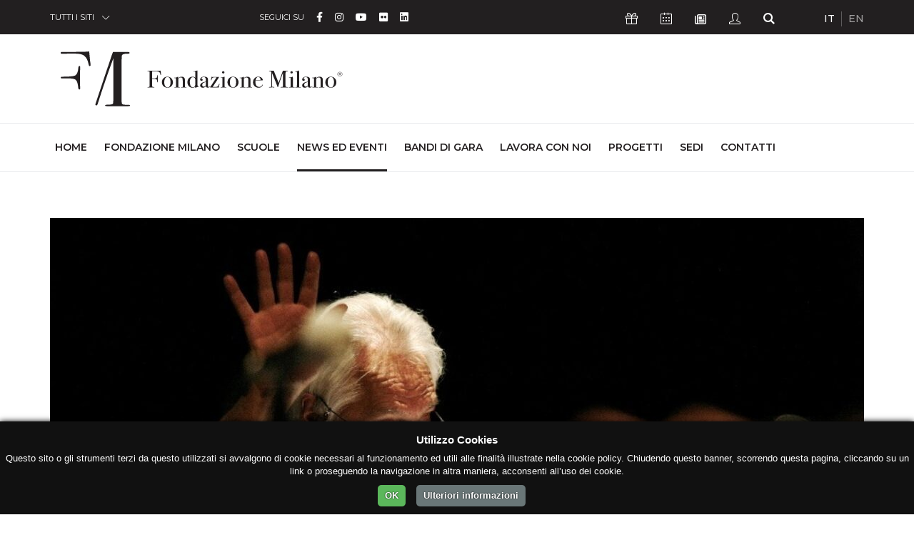

--- FILE ---
content_type: text/html; charset=UTF-8
request_url: https://fondazionemilano.eu/news/30-settembre-jazzmi-ossimoro-con-enrico-intra
body_size: 9106
content:
<!DOCTYPE html>
<html lang="it">
<head>
    <meta charset="utf-8">
  <meta name="viewport" content="width=device-width, initial-scale=1, shrink-to-fit=no">

  <!-- GSuite Verification -->
  <meta name="google-site-verification" content="TavXE-9t5EdyPo04NBFylip6XtkIADeM7XmIjQ5_4NE" />

  <!-- Font -->
  <link href="https://fonts.googleapis.com/css?family=Montserrat:200,300,400,500,600,700,800,900%7cRaleway:400,700" rel="stylesheet">
  
  <!-- Bootstrap -->
  <link rel="stylesheet" href="https://fondazionemilano.eu/assets/css/bootstrap.min.css">

  <!-- Plugins Css -->
  <link rel="stylesheet" href="https://fondazionemilano.eu/assets/vendor/swiper/css/swiper.min.css">
  <link rel="stylesheet" href="https://fondazionemilano.eu/assets/vendor/animate/animate.min.css" type="text/css">
  <link rel="stylesheet" href="https://fondazionemilano.eu/assets/vendor/fancybox/css/jquery.fancybox.min.css">

  <!-- Global style (main CSS) -->
  <link rel="stylesheet" href="https://fondazionemilano.eu/assets/css/main.min.css">

  <!-- Icons -->
  
  <link href="https://fondazionemilano.eu/assets/fontawesome/css/fontawesome.min.css" rel="stylesheet">
  <link href="https://fondazionemilano.eu/assets/fontawesome/css/brands.min.css" rel="stylesheet">
  <link href="https://fondazionemilano.eu/assets/fontawesome/css/regular.min.css" rel="stylesheet">
  <link href="https://fondazionemilano.eu/assets/fontawesome/css/solid.min.css" rel="stylesheet">


  <link rel="stylesheet" href="https://fondazionemilano.eu/assets/fonts/ionicons/css/ionicons.min.css" type="text/css">

  <!-- Fav Icons -->
  <link rel="icon" type="image/png" href="/assets/favicon/favicon-96x96.png" sizes="96x96" />
  <link rel="icon" type="image/svg+xml" href="/assets/favicon/favicon.svg" />
  <link rel="shortcut icon" href="/assets/favicon/favicon.ico" />
  <link rel="apple-touch-icon" sizes="180x180" href="/assets/favicon/apple-touch-icon.png" />
  <meta name="apple-mobile-web-app-title" content="Fondazione Milano" />
  <link rel="manifest" href="/assets/favicon/site.webmanifest" />

  <!-- Scripts -->
  <script src="https://ajax.googleapis.com/ajax/libs/jquery/3.2.1/jquery.min.js" defer></script>
  <script>window.jQuery || document.write('<script src="https://fondazionemilano.eu/assets/js/jquery-3.2.1.min.js" defer><\/script>')</script>
  <script src="https://cdnjs.cloudflare.com/ajax/libs/popper.js/1.12.9/umd/popper.min.js" crossorigin="anonymous" defer></script>
  <script src="https://maxcdn.bootstrapcdn.com/bootstrap/4.0.0/js/bootstrap.min.js" crossorigin="anonymous" defer></script>

  <!-- Main JS -->
  <script src="https://fondazionemilano.eu/assets/js/jquery.main.js" defer></script>

  
  <!-- Plugins JS: Sorted A-Z -->
  <script src="https://fondazionemilano.eu/assets/vendor/adaptive-backgrounds/adaptive-backgrounds.js" defer></script>
  <script src="https://fondazionemilano.eu/assets/vendor/countdown/js/jquery.countdown.min.js" defer></script>
  <script src="https://fondazionemilano.eu/assets/vendor/sticky-kit/sticky-kit.min.js" defer></script>
  <script src="https://fondazionemilano.eu/assets/vendor/fancybox/js/jquery.fancybox.min.js" defer></script>
  <script src="https://fondazionemilano.eu/assets/vendor/flip/flip.min.js" defer></script>
  <script src="https://fondazionemilano.eu/assets/vendor/milestone-counter/jquery.countTo.js" defer></script>
  <script src="https://fondazionemilano.eu/assets/vendor/paraxify/paraxify.min.js" defer></script>
  <script src="https://fondazionemilano.eu/assets/vendor/swiper/js/swiper.min.js" defer></script>
  <script src="https://fondazionemilano.eu/assets/vendor/vide/vide.min.js" defer></script>
  <script src="https://fondazionemilano.eu/assets/vendor/viewport-checker/viewportchecker.min.js" defer></script>
  <script src="https://fondazionemilano.eu/assets/vendor/wow/wow.min.js" defer></script>

  <!-- LazyLoad JS -->
  
  <!-- Isotope -->
  <script src="https://fondazionemilano.eu/assets/vendor/isotope/isotope.min.js" defer></script>
  <script src="https://fondazionemilano.eu/assets/vendor/imagesloaded/imagesloaded.pkgd.min.js" defer></script>
 
  <!-- App JS -->
  <script src="https://fondazionemilano.eu/assets/js/boomerang.min.js" defer></script>
  <script src="https://unpkg.com/alpinejs@3.x.x/dist/cdn.min.js" defer></script>

  <script type='text/javascript' src='//platform-api.sharethis.com/js/sharethis.js#property=5b6ac04ad5484b00116a90f3&product=custom-share-buttons' async='async'></script>

            <script src="https://fondazionemilano.eu/assets/js/a68c706b780e2180e1853e6680ed1c18.js" defer></script>
      


<!-- Google tag (gtag.js) --> 
  <script async src="https://www.googletagmanager.com/gtag/js?id=G-24L18614ZX"></script> 
  <script> window.dataLayer = window.dataLayer || []; function gtag(){dataLayer.push(arguments);} gtag('js', new Date()); gtag('config', 'G-24L18614ZX'); </script>


<title>30 settembre JAZZMI - Ossimoro, con Enrico Intra | Fondazione Milano</title><meta name="generator" content="SEOmatic">
<meta name="keywords" content="Fondazione Milano, Scuole Civiche Milano, polo universitario Milano, alta formazione artistica, formazione professionale Milano, corsi AFAM, formazione teatrale, formazione musicale, formazione linguistica, formazione cinematografica, educazione superiore">
<meta name="description" content="con la partecipazione del Quartetto d&#039;archi Rilke e della contrabbassista Margherita Carbonell">
<meta name="referrer" content="no-referrer-when-downgrade">
<meta name="robots" content="all">
<meta content="165571146830937" property="fb:profile_id">
<meta content="it" property="og:locale">
<meta content="Fondazione Milano" property="og:site_name">
<meta content="website" property="og:type">
<meta content="https://fondazionemilano.eu/news/30-settembre-jazzmi-ossimoro-con-enrico-intra" property="og:url">
<meta content="30 settembre JAZZMI - Ossimoro, con Enrico Intra" property="og:title">
<meta content="con la partecipazione del Quartetto d&#039;archi Rilke e della contrabbassista Margherita Carbonell" property="og:description">
<meta content="https://musica.fondazionemilano.eu/uploads/news/_1200x630_crop_center-center_82_none/408345/Enrico-Intra-Civici-Corsi-di-Jazz-Copia.jpg?mtime=1743157800" property="og:image">
<meta content="1200" property="og:image:width">
<meta content="630" property="og:image:height">
<meta content="Facciata della sede di Fondazione Milano - Scuole Civiche, situata lungo il Naviglio Grande a Milano in un edificio storico." property="og:image:alt">
<meta content="https://it.wikipedia.org/wiki/Fondazione_Milano_-_Scuole_Civiche" property="og:see_also">
<meta content="https://it.linkedin.com/school/fondazione-milano/" property="og:see_also">
<meta content="https://www.flickr.com/people/fondazionemilano/" property="og:see_also">
<meta content="https://www.youtube.com/user/FondazioneMilano" property="og:see_also">
<meta content="https://www.instagram.com/fondazione_milano" property="og:see_also">
<meta content="https://www.facebook.com/fondazione.milano" property="og:see_also">
<meta name="twitter:card" content="summary_large_image">
<meta name="twitter:creator" content="@">
<meta name="twitter:title" content="30 settembre JAZZMI - Ossimoro, con Enrico Intra">
<meta name="twitter:description" content="con la partecipazione del Quartetto d&#039;archi Rilke e della contrabbassista Margherita Carbonell">
<meta name="twitter:image" content="https://musica.fondazionemilano.eu/uploads/news/_800x800_crop_center-center_82_none/408345/Enrico-Intra-Civici-Corsi-di-Jazz-Copia.jpg?mtime=1743157800">
<meta name="twitter:image:width" content="800">
<meta name="twitter:image:height" content="800">
<meta name="twitter:image:alt" content="Facciata della sede di Fondazione Milano - Scuole Civiche, situata lungo il Naviglio Grande a Milano in un edificio storico.">
<link href="https://fondazionemilano.eu/news/30-settembre-jazzmi-ossimoro-con-enrico-intra" rel="canonical">
<link href="https://fondazionemilano.eu/" rel="home">
<link type="text/plain" href="https://fondazionemilano.eu/humans.txt" rel="author"></head>

  <body>
    <noscript><div>I Javascript devono essere abilitati per la corretta visualizzazione della pagina</div></noscript>

                            
            
        
            
        
        
        
            
      
    <div id="wrapper" class="black-theme">

      
    











<header id="header">
	<a class="sr-only" href="#main">Skip to Content</a>
	<div class="top-bar text-white">
		<div class="container">
			<div class="row justify-content-between">
				<div class="col-auto col-sm-3">
					<div class="dropdown">
						<a class="dropdown-toggle" href="#" role="button" id="all-sites" data-toggle="dropdown" aria-haspopup="true" aria-expanded="false">TUTTI I SITI</a>
						<div class="dropdown-menu" aria-labelledby="all-sites">
																																											<a class="dropdown-item" href="https://fondazionemilano.eu/">FONDAZIONE MILANO</a>
																																																																											<a class="dropdown-item" href="https://cinema.fondazionemilano.eu/">CIVICA SCUOLA DI CINEMA 
LUCHINO VISCONTI</a>
																																																																											<a class="dropdown-item" href="https://lingue.fondazionemilano.eu/">CIVICA SCUOLA INTERPRETI E TRADUTTORI 
ALTIERO SPINELLI</a>
																																																																											<a class="dropdown-item" href="https://musica.fondazionemilano.eu/">CIVICA SCUOLA DI MUSICA 
CLAUDIO ABBADO</a>
																																																																											<a class="dropdown-item" href="https://teatro.fondazionemilano.eu/">CIVICA SCUOLA DI TEATRO 
PAOLO GRASSI</a>
																																																												</div>
					</div>
				</div>
				<div class="col-5 col-sm-6 col-md-4 col-lg-5 visible-md">
											
				 		
					<ul class="inline-list">
			<li>SEGUICI SU</li>
		
		      			<li class="text-md">
				<a class="fa-brands fa-facebook-f" href="https://www.facebook.com/fondazione.milano" data-toggle="tooltip" data-placement="top" title="Facebook" target="_blank">
					<span class="sr-only">Facebook</span>
				</a>
			</li>
      		      			<li class="text-md">
				<a class="fa-brands fa-instagram" href="https://www.instagram.com/fondazione_milano" data-toggle="tooltip" data-placement="top" title="Instagram" target="_blank">
					<span class="sr-only">Instagram</span>
				</a>
			</li>
      		      			<li class="text-md">
				<a class="fa-brands fa-youtube" href="https://www.youtube.com/user/FondazioneMilano" data-toggle="tooltip" data-placement="top" title="YouTube" target="_blank">
					<span class="sr-only">YouTube</span>
				</a>
			</li>
      		      			<li class="text-md">
				<a class="fa-brands fa-flickr" href="https://www.flickr.com/people/fondazionemilano/" data-toggle="tooltip" data-placement="top" title="Flickr" target="_blank">
					<span class="sr-only">Flickr</span>
				</a>
			</li>
      		      			<li class="text-md">
				<a class="fa-brands fa-linkedin" href="https://it.linkedin.com/school/fondazione-milano/" data-toggle="tooltip" data-placement="top" title="Linkedin" target="_blank">
					<span class="sr-only">Linkedin</span>
				</a>
			</li>
      		      				</ul>


				</div>
				<div class="col col-sm-9 col-md-4 col-lg-4 d-flex flex-wrap justify-content-between">
					<!-- Top Bar Nav -->
										<ul class="inline-list double-gutter">
												<li>
							<a class="icon-present-outline" href="https://dona.fondazionemilano.eu/" target="_blank" data-toggle="tooltip" data-placement="top" title="Sostienici">
								<span class="sr-only">Icona Sostienici</span>
							</a>
						</li>
												
														<li>
									<a class="icon-calendar-outline" href="https://fondazionemilano.eu/calendar" data-toggle="tooltip" data-placement="top" title="Calendario Eventi">
										<span class="sr-only">Icona Calendario Eventi</span>
									</a>
								</li>
						
						<li>
							<a class="far fa-newspaper" href="#" data-scroll-to="#footer" data-toggle="tooltip" data-placement="top" title="Newsletter">
								<span class="sr-only">Icona Newsletter</span>
							</a>
						</li>
						<li>
															<a class="icon-user-outline" href="/studenti " data-toggle="tooltip" data-placement="top" title="Studenti">
									<span class="sr-only">Icona Studenti</span>
								</a>
													</li>
						<li>
							<a class="icon-search" href="https://fondazionemilano.eu/search" data-toggle="tooltip" data-placement="top" title="Cerca">
								<span class="sr-only">Icona Cerca</span>
							</a>
						</li>
					</ul>
					
					<!-- Languages Nav -->

															
					            					    
					    					    					    					        					        					            					        					    
					    
            					            					    
					    					    					    					        					        					    
					    
            					
					
										<ul class="lang-list inline-list">
										    <li class="active">
					        <a href="https://fondazionemilano.eu/news/30-settembre-jazzmi-ossimoro-con-enrico-intra" hreflang="it" lang="it">
					        IT
					        </a>
					    </li>
										    <li class="">
					        <a href="https://fondazionemilano.eu/en/" hreflang="en" lang="en">
					        EN
					        </a>
					    </li>
										</ul>
					
										
									</div>
			</div>
		</div>
	</div>
	<!-- Secretary Nav -->
	<div class="bottom-bar">
		<nav class="navbar navbar-expand-lg navbar-light">
			<div class="container">
				<!-- Logo -->
                                                <a class="mobile-logo navbar-brand" href="https://fondazionemilano.eu/">
              <img src="https://fondazionemilano.eu/uploads/fondazione/loghi/logo-fondazione-milano-2.svg" alt="Fondazione Milano" loading="eager">
            </a>
                  				<button class="navbar-toggler" type="button" data-toggle="collapse" data-target="#navbarSupportedContent" aria-controls="navbarSupportedContent" aria-expanded="false" aria-label="Toggle navigation">
				<span class="navbar-toggler-icon"></span>
				</button>
				<div class="collapse navbar-collapse" id="navbarSupportedContent">
					<div class="container">
						<div class="mega-holder">
									          <a class="navbar-brand" href="https://fondazionemilano.eu/">
		            <img src="https://fondazionemilano.eu/uploads/fondazione/loghi/logo-fondazione-milano-2.svg" alt="Fondazione Milano" loading="eager">
		          </a>
		          		          						</div>
						<!-- Main Nav -->
												<ul class="navbar-nav full-width-lg-navbar">
							<li class="nav-item">
								<a class="nav-link" href="https://fondazionemilano.eu/">Home<span class="sr-only">(current)</span></a>
							</li>
																							<li class="nav-item">
									<a class="nav-link" href="https://fondazionemilano.eu/fondazione-milano">Fondazione Milano</a>
								</li>
																													<li class="nav-item">
									<a class="nav-link" href="https://fondazionemilano.eu/scuole-civiche-milano">Scuole</a>
								</li>
																													<li class="nav-item">
									<a class="nav-link active" href="https://fondazionemilano.eu/news">News ed Eventi</a>
								</li>
																													<li class="nav-item">
									<a class="nav-link" href="https://fondazionemilano.eu/bandi">Bandi di gara</a>
								</li>
																													<li class="nav-item">
									<a class="nav-link" href="https://fondazionemilano.eu/lavora-con-noi">Lavora con noi</a>
								</li>
																													<li class="nav-item">
									<a class="nav-link" href="https://fondazionemilano.eu/progetti">Progetti</a>
								</li>
																													<li class="nav-item">
									<a class="nav-link" href="https://fondazionemilano.eu/sedi">Sedi</a>
								</li>
																													<li class="nav-item">
									<a class="nav-link" href="https://fondazionemilano.eu/contatti">Contatti</a>
								</li>
																			</ul>
					</div>
				</div>
			</div>
		</nav>
	</div>
</header>

<main id="main">
      
  


            <section class="slice">

                            <div class="container">
            <div class="row text-center">
              <div class="col-12 text-center mb-5">
                                  <img src="https://musica.fondazionemilano.eu/uploads/news/_imageStandard/408345/Enrico-Intra-Civici-Corsi-di-Jazz-Copia.jpg" alt="Enrico Intra Civici Corsi di Jazz Copia" class="img-fluid">
                              </div>
            </div>
          </div>
        
        
        <div class="container container-sm">
          <div class="row">
            <div class="col-12">
              <div class="text-center mb-5">
                <h3 class="heading heading-1 strong-600 text-normal">
                30 settembre JAZZMI - Ossimoro, con Enrico Intra
                </h3>
                <h4 class="heading heading-3 strong-400 text-normal">
                con la partecipazione del Quartetto d&#039;archi Rilke e della contrabbassista Margherita Carbonell
                </h4>
                <ul class="inline-links inline-links--style-1 mt-4">
  <li>
    <i class="fa fa-calendar"></i>
    Data di pubblicazione: <strong>24/09/2022</strong>
  </li>
            <li>
        <i class="fa fa-tags"></i> Categoria:
            <a href="https://fondazionemilano.eu/news/concerti-e-rassegne" title="Concerti e Rassegne">
        <strong>CONCERTI E RASSEGNE</strong>
      </a>
            </li>
      </ul>              </div>
            </div>
          </div>
        </div>
            <div class="container container-md">
        <div class="row">
          <div class="col-12">
            <div class="text-center mb-5">
            <h5 class="heading heading-4 c-gray-dark strong-500 letter-spacing-1 mb-0 mt-3">Teatro Puntozero - Carcere Beccaria MI</h5>
          </div>
        </div>
      </div>
      <div class="row">
        <div class="col-12 mb-5">
          <div class="text-center sharethis-inline-share-buttons"></div>
        </div>
      </div>
                    <div class="row">
          <div class="col-12">
            <div class="block block-post">
              <div class="block-body block-post-body">
                                  <div class="mt-5 mb-5">
				<p><strong>Torna JAZZMI<br /></strong>29 settembre - 9 ottobre 2022</p>
<p>​nei teatri, nelle strade e nei quartieri, è sempre tempo di JAZZMI<br />oltre 200 eventi diffusi in tutta la città</p>
<p><abbr><strong>VENERDÌ 30 SETTEMBRE 2022<br /></strong></abbr><abbr></abbr>Enrico Intra<strong><br />Ossimoro<br /></strong>17 improvvisazioni Jazz per pianoforte e quartetto d'archi<br /><br />Teatro Puntozero Beccaria ore 21.00 MI<br />C/O Istituto penale per minorenni Cesare Beccaria, via dei Calchi Taeggi 20<br />ingresso gratuito con prenotazione obbligatoria<br /></p>
<p>PER JAZZMI 2022 ENRICO INTRA TORNA AL TEATRO PUNTOZERO CON UNA FORMAZIONE SPECIALE. ACCOMPAGNATO DAL QUARTETTO D'ARCHI RILKE DELLA CIVICA SCUOLA DI MUSICA CLAUDIO ABBADO E DALLA CONTRABBASSISTA MARGHERITA CARBONELL DEI CIVICI CORSI DI JAZZ, REGALERÀ AL PUBBLICO UNA NOVITÀ ASSOLUTA IN PRIMA ESECUZIONE</p>
<p><strong>Quell’ossimoro che è in <em>Ossimoro</em><br /></strong></p>
<p>L’aspetto più seducente e perturbante dell’ossimoro, a tutti i livelli possibili di verifica, è che la contraddizione in termini è innata nel lemma stesso: l’acuto e l’ottuso (o viceversa), da cui è composta l’originaria parola greca, irradiano il senso di un paradosso che di fatto è solo apparente, predisposto invece a illuminare, disvelandole, condizioni pratiche o più profonde, anche esistenziali. Il titolo che Enrico Intra regala a questo suo nuovo meraviglioso lavoro esercita la stessa forza di scavo, di liberazione, di appassionata elevazione oltre le inerti ovvietà delle categorie e dei generi, in questo caso musicali. La componente scritta, prefissata, e quella invece instabile e aperta, improvvisativa, del brano, si completano e si chiarificano vicendevolmente, in base a un’azione esecutiva che trova nello stato di irreparabile impermanenza delle cose – e tanto più delle cose sonore – la più efficace ed emozionante delle congiunture. In fondo, le due anime apparentemente contraddittorie di questo meraviglioso ossimoro che è <em>Ossimoro </em>– da un lato l’estemporanea e istantanea creazione sonoro, dall’altro la pianificata e stabilizzata elaborazione <em>poietica</em>
– rinviano nella loro indissolubile sintesi alle categorie altrettanto inscindibili dell’<em>esserci</em> e dell’<em>essere</em>: la momentanea situazione scaturita dal <em>qui e ora</em>, dialettica a una dimensione invece stabile, un orizzonte che, per via delle note scritte, travalica la caducità dell’istante improvvisativo e <em>impermanente</em>. L’<em>esserci</em>
estemporaneo è l’occasione per far riverberare l’orizzonte più ampio, solo in apparenza contraddittorio, dell’<em>essere</em>, dei suoni affidati alla “riproducibilità tecnica” della notazione. E viceversa.</p><strong>Roberto Favaro<br /></strong>direttore<strong> Civica Scuola di Musica Claudio Abbado</strong>

<p>_________________ <br /></p>
<p><strong> Enrico Intra <em>pianoforte</em><br /></strong></p>
<p><strong>Quartetto Rilke<br /></strong><strong>Giulia Gambaro<br />Martina Verna<br />Giulietta Bianca Bondio<br /></strong><strong>Federica Colombo<br /></strong></p>
<p><strong>Margherita Carbonell</strong><br />Special guest</p>
	</div>                                    <div class="card mb-5 mt-5">
                  <div class="card-header pt-3 pb-3">
          <h4 class="mb-0">Link</h4>
        </div>
              <div class="card-body align-self-start pt-2 pb-2">
      <ul class="categories categories--style-4 w-100">
                              <li>
              <a href="https://jazzmi.it/events/enrico-intra-ossimoro-teatro-puntozero-beccaria/" rel="noreferrer noopener" target="_blank">
                <i title="Prenotazioni" class="fa fa-external-link-alt"></i>
                                  <span class="category-name">Prenotazioni</span>
                              </a>
            </li>
                                        <li>
              <a href="https://jazzmi.it/" rel="noreferrer noopener" target="_blank">
                <i title="JAZZMI" class="fa fa-external-link-alt"></i>
                                  <span class="category-name">JAZZMI</span>
                              </a>
            </li>
                        </ul>
    </div>
  </div>

                              </div>
            </div>
          </div>
        </div>
          </div>
  </section>

      
         

  
        

        

</main>

<footer id="footer">
  <div class="subscribe-holder">
    <div class="container">
      <div class="subscribe-box text-white">
        <div class="container-fluid">
          <h4 class="text-white">ISCRIVITI ALLA NOSTRA NEWSLETTER</h4>
          <p>
            Iscriviti alla newsletter di Fondazione Milano e ricevi gli inviti ai nostri eventi.<br />
Quando invii il modulo, controlla la tua inbox per confermare l&#039;iscrizione.
          </p>
        </div>
        <form action="https://g2e1a.emailsp.com/frontend/subscribe.aspx">
          <fieldset>
            <div class="container-fluid">
              <div class="row">
                                <input autocomplete="off" name="group" type="hidden" value="32" />
                <div class="col-sm-12 col-lg-10">
                  <div class="form-group">
                    <label for="email">Email</label>
                    <input type="email" class="form-control" id="email" name="email" aria-describedby="email" placeholder="Inserisci la tua email" required="required">
                  </div>
                </div>
                <div class="col-lg-2 d-flex align-items-end">
                  <div class="form-group w-100">
                    <button name="submit" type="submit" class="btn btn-block btn-outline-light" value="true">Iscriviti</button>
                  </div>
                </div>
                <input name="list" type="hidden" value="1" />
                <div class="col-12">
                  <div class="form-check">
                    <div class="checkbox-holder">
                      <label class="custom-formx" for="checkbox01">
                        <input id="checkbox01" name="privacy" required="required" type="checkbox" />
                        <span class="fake-input" aria-label="custom checkbox"></span>
                      </label>
                      <label class="form-check-label">&nbsp; &nbsp;letta l'<a href="https://fondazionemilano.eu/informativa-sulla-privacy" target="_blank" rel="noreferrer noopener">Informativa sulla Privacy</a>, autorizzo il trattamento dei dati per l'invio delle Newsletter facenti capo a Fondazione Milano.</label>
                    </div>
                  </div>
                </div>
              </div>
            </div>
          </fieldset>
        </form>
      </div>
    </div>
  </div>
  <div class="footer-content text-white">
    <a class="sr-only" href="#header">Torna su</a>
    <div class="container">
      <div class="row">
        <div class="col-lg-4">
          <h6 class="heading-decor text-white">CONTATTI</h6>
          <h5 class="text-white">Fondazione Milano</h5>
                      <p>Scuole Civiche di Milano - FdP</p>
                    <ul class="list-unstyled">
                        <li class="text-uppercase">Sede Legale</li>
                        <li>
              <address>
                <span>Via Alzaia Naviglio Grande, 20<br />
20144 - Milano</span>
              </address>
            </li>
            <li>
              <span>Tel. <a href="tel:+3902971521">+39 02971521</a></span>
            </li>
                        <li>
              <span>Email <a href="mailto:info@fondazionemilano.eu">info@fondazionemilano.eu</a></span>
            </li>
            <li>
              <span>PEC <a href="mailto:fondazionemilano@pec.it">fondazionemilano@pec.it</a></span>
            </li>
          </ul>
                    	
				 		
					<h6 class="heading-decor text-white">SEGUICI SU</h6>
			<ul class="inline-list secondary-list mt-3 mb-5">
		
		      			<li class="text-md">
				<a class="fa-brands fa-facebook-f" href="https://www.facebook.com/fondazione.milano" data-toggle="tooltip" data-placement="top" title="Facebook" target="_blank">
					<span class="sr-only">Facebook</span>
				</a>
			</li>
      		      			<li class="text-md">
				<a class="fa-brands fa-instagram" href="https://www.instagram.com/fondazione_milano" data-toggle="tooltip" data-placement="top" title="Instagram" target="_blank">
					<span class="sr-only">Instagram</span>
				</a>
			</li>
      		      			<li class="text-md">
				<a class="fa-brands fa-youtube" href="https://www.youtube.com/user/FondazioneMilano" data-toggle="tooltip" data-placement="top" title="YouTube" target="_blank">
					<span class="sr-only">YouTube</span>
				</a>
			</li>
      		      			<li class="text-md">
				<a class="fa-brands fa-flickr" href="https://www.flickr.com/people/fondazionemilano/" data-toggle="tooltip" data-placement="top" title="Flickr" target="_blank">
					<span class="sr-only">Flickr</span>
				</a>
			</li>
      		      			<li class="text-md">
				<a class="fa-brands fa-linkedin" href="https://it.linkedin.com/school/fondazione-milano/" data-toggle="tooltip" data-placement="top" title="Linkedin" target="_blank">
					<span class="sr-only">Linkedin</span>
				</a>
			</li>
      		      				</ul>


        </div>
        <div class="col-md-6 col-lg-4">
          <!-- Main Nav -->
          <h6 class="heading-decor text-white">LINK</h6>
                              <ul class="list-unstyled items-decor">
                      <li>
              <a class="" href="https://fondazionemilano.eu/fondazione-milano">Fondazione Milano</a>
            </li>
                        <li>
              <a class="" href="https://fondazionemilano.eu/scuole-civiche-milano">Scuole</a>
            </li>
                        <li>
              <a class=" active" href="https://fondazionemilano.eu/news">News ed Eventi</a>
            </li>
                        <li>
              <a class="" href="https://fondazionemilano.eu/bandi">Bandi di gara</a>
            </li>
                        <li>
              <a class="" href="https://fondazionemilano.eu/lavora-con-noi">Lavora con noi</a>
            </li>
                        <li>
              <a class="" href="https://fondazionemilano.eu/progetti">Progetti</a>
            </li>
                        <li>
              <a class="" href="https://fondazionemilano.eu/sedi">Sedi</a>
            </li>
                        <li>
              <a class="" href="https://fondazionemilano.eu/contatti">Contatti</a>
            </li>
                      </ul>
          
          <!-- Health and Safety Nav -->
                              <h6 class="heading-decor text-white">Salute e Sicurezza</h6>
          <ul class="list-unstyled items-decor">
                        <li>
              <a class="" href="https://fondazionemilano.eu/protocolli-coronavirus" >Protocolli di gestione emergenza Coronavirus</a>
            </li>
                        <li>
              <a class="" href="https://fondazionemilano.eu/sicurezza-nei-luoghi-di-lavoro" >Sicurezza nei luoghi di lavoro</a>
            </li>
                      </ul>
                    
        </div>
        <div class="col-md-6 col-lg-4">
                    <!-- Schools Nav -->
          <h6 class="heading-decor text-white">SCUOLE</h6>
          <ul class="list-unstyled items-decor">
                                                                                                                                                    <li>
                    <a href="https://cinema.fondazionemilano.eu/">Civica Scuola di Cinema 
Luchino Visconti</a>
                  </li>
                                                                                                                                                                                                        <li>
                    <a href="https://lingue.fondazionemilano.eu/">Civica Scuola Interpreti e Traduttori 
Altiero Spinelli</a>
                  </li>
                                                                                                                                                                                                        <li>
                    <a href="https://musica.fondazionemilano.eu/">Civica Scuola di Musica 
Claudio Abbado</a>
                  </li>
                                                                                                                                                                                                        <li>
                    <a href="https://teatro.fondazionemilano.eu/">Civica Scuola di Teatro 
Paolo Grassi</a>
                  </li>
                                                                                                                                                                                                        <li>
                    <a href="https://lecivichefest.fondazionemilano.eu/">Fondazione Milano</a>
                  </li>
                                                                      </ul>
                    <div class="btn-box">
            <!-- Footer Btn Nav -->
            			  <a class="btn btn-secondary btn-block" href="https://fondazionemilano.eu/amministrazione-trasparente">AMMINISTRAZIONE TRASPARENTE</a>
	  	  <a class="btn btn-secondary btn-block" href="https://fondazionemilano.eu/convenzioni">CONVENZIONI</a>
	  	
          </div>
        </div>
      </div>
    </div>
  </div>
  <div class="bottom-bar text-white">
    <div class="container">
      <div class="row">
        <div class="col-12 col-lg-8">
          <span class="d-block"><strong>&copy; 2026 - Scuole Civiche di Milano - FdP</strong> - Tutti i diritti riservati</span>
          <span class="d-block">Codice Fiscale 97269560153 - Partita Iva 13212030152 - Codice Identificativo Destinatario: <strong>SUBM70N</strong></span>
        </div>
        <div class="col-12 col-lg-4">
          <!-- Legal Pages Nav -->
          <ul class="inline-list">
                                    <li>
              <a href="https://fondazionemilano.eu/informativa-sulla-privacy">Informativa sulla Privacy</a>
            </li>
                        <li>
              <a href="https://fondazionemilano.eu/cookie-policy">Cookie Policy</a>
            </li>
                        <li>
              <a href="https://fondazionemilano.eu/credits">Credits</a>
            </li>
                      </ul>
        </div>
      </div>
    </div>
  </div>
  <div class="logo-box">
    <div class="container">
      <div class="row">
        <div class="col-sm-12 col-xl-4">
          <!-- Sites Nav -->
                                                                                                                                          <a href="https://fondazionemilano.eu/">
                   <img src="https://fondazionemilano.eu/uploads/fondazione/loghi/logo-fondazione-milano-2.svg" alt="Fondazione Milano → IT" width="280">
                 </a>
                 <p class="text-sm mt-3">ALTA FORMAZIONE</p>
                                                                                                                                                                                                                          
        </div>
                                                                                                                              <div class="col-sm-6 col-lg-3 col-xl-2">
                                                            <a href="https://cinema.fondazionemilano.eu/">
                          <img src="https://fondazionemilano.eu/uploads/fondazione/loghi/_logoFooterSmall/logo-civica-scuola-cinema-2.svg" alt="Fondazione Milano">
                      </a>
                                      </div>
                                                                                                                                                                                          <div class="col-sm-6 col-lg-3 col-xl-2">
                                                            <a href="https://lingue.fondazionemilano.eu/">
                          <img src="https://fondazionemilano.eu/uploads/fondazione/loghi/_logoFooterSmall/logo-civica-scuola-interpreti-traduttori-2.svg" alt="Fondazione Milano">
                      </a>
                                      </div>
                                                                                                                                                                                          <div class="col-sm-6 col-lg-3 col-xl-2">
                                                            <a href="https://musica.fondazionemilano.eu/">
                          <img src="https://fondazionemilano.eu/uploads/fondazione/loghi/_logoFooterSmall/logo-civica-scuola-musica-2.svg" alt="Fondazione Milano">
                      </a>
                                      </div>
                                                                                                                                                                                          <div class="col-sm-6 col-lg-3 col-xl-2">
                                                            <a href="https://teatro.fondazionemilano.eu/">
                          <img src="https://fondazionemilano.eu/uploads/fondazione/loghi/_logoFooterSmall/logo-civica-scuola-teatro-2.svg" alt="Fondazione Milano">
                      </a>
                                      </div>
                                                                                                              </div>
                </div>
  </div>
</footer>

        
    </div>
  <script type="application/ld+json">{"@context":"https://schema.org","@graph":[{"@type":"NewsArticle","author":{"@id":"https://fondazionemilano.eu#identity"},"copyrightHolder":{"@id":"https://fondazionemilano.eu#identity"},"copyrightYear":"2022-09-24T18:52:00+02:00","creator":{"@id":"https://fondazionemilano.eu#creator"},"dateModified":"2022-10-02T11:27:15+02:00","datePublished":"2022-09-24T18:52:00+02:00","description":"con la partecipazione del Quartetto d'archi Rilke e della contrabbassista Margherita Carbonell","headline":"30 settembre JAZZMI - Ossimoro, con Enrico Intra","image":{"@type":"ImageObject","url":"https://musica.fondazionemilano.eu/uploads/news/_1200x630_crop_center-center_82_none/408345/Enrico-Intra-Civici-Corsi-di-Jazz-Copia.jpg?mtime=1743157800"},"inLanguage":"it","mainEntityOfPage":"https://fondazionemilano.eu/news/30-settembre-jazzmi-ossimoro-con-enrico-intra","name":"30 settembre JAZZMI - Ossimoro, con Enrico Intra","publisher":{"@id":"https://fondazionemilano.eu#creator"},"url":"https://fondazionemilano.eu/news/30-settembre-jazzmi-ossimoro-con-enrico-intra"},{"@id":"https://fondazionemilano.eu#identity","@type":"Organization","address":{"@type":"PostalAddress","addressCountry":"IT","addressLocality":"Milano","addressRegion":"MI","postalCode":"20144","streetAddress":"Via Alzaia Naviglio Grande, 20"},"alternateName":"Fondazione Milano","description":"Fondazione Milano Scuole Civiche di Milano è un Ente di Alta Formazione fondato e sostenuto dal Comune di Milano. Articolata in quattro Scuole, forma professioniste e professionisti nelle discipline dello spettacolo e della comunicazione: musica, teatro, danza, cinema, televisione, multimedia, traduzione, interpretariato e relazioni internazionali. La Fondazione promuove inoltre la diffusione della cultura e del sapere attraverso eventi formativi, incontri, dibattiti, spettacoli, concerti e proiezioni cinematografiche.","email":"info@fondazionemilano.eu","image":{"@type":"ImageObject","height":"125","url":"https://fondazionemilano.eu/uploads/fondazione/seomatic/logo-fondazione-milano.png","width":"648"},"logo":{"@type":"ImageObject","height":"60","url":"https://fondazionemilano.eu/uploads/fondazione/seomatic/_600x60_fit_center-center_82_none/logo-fondazione-milano.png?mtime=1747049831","width":"311"},"name":"Fondazione Milano - Scuole Civiche di Milano","sameAs":["https://www.facebook.com/fondazione.milano","https://www.instagram.com/fondazione_milano","https://www.youtube.com/user/FondazioneMilano","https://www.flickr.com/people/fondazionemilano/","https://it.linkedin.com/school/fondazione-milano/","https://it.wikipedia.org/wiki/Fondazione_Milano_-_Scuole_Civiche"],"telephone":"+3902971521","url":"https://fondazionemilano.eu"},{"@id":"https://assetweb.it#creator","@type":"Organization","address":{"@type":"PostalAddress","addressCountry":"IT","addressLocality":"Milano","addressRegion":"MI","postalCode":"20144","streetAddress":"Via Paolo Giorza, 1"},"alternateName":"Asset Web","description":"Asset Web Advisors è una Web Agency specializzata nella progettazione e implementazione di soluzioni digitali su misura con competenze in UX/UI design, sviluppo web, SEO, web marketing e strategie di trasformazione digitale.","email":"info@assetweb.it","name":"Asset Web Advisors S.r.l.","telephone":"+390248952053","url":"https://assetweb.it"},{"@type":"BreadcrumbList","description":"Breadcrumbs list","itemListElement":[{"@type":"ListItem","item":"https://fondazionemilano.eu/","name":"Homepage","position":1},{"@type":"ListItem","item":"https://fondazionemilano.eu/news","name":"News ed Eventi","position":2},{"@type":"ListItem","item":"https://fondazionemilano.eu/news/30-settembre-jazzmi-ossimoro-con-enrico-intra","name":"30 settembre JAZZMI - Ossimoro, con Enrico Intra","position":3}],"name":"Breadcrumbs"}]}</script></body>
</html>


--- FILE ---
content_type: image/svg+xml
request_url: https://fondazionemilano.eu/uploads/fondazione/loghi/_logoFooterSmall/logo-civica-scuola-musica-2.svg
body_size: 111664
content:
<?xml version="1.0" encoding="UTF-8"?>
<svg preserveAspectRatio="xMidYMid slice" xmlns="http://www.w3.org/2000/svg" width="150px" height="46px" viewBox="0 0 280 86">
  <g fill="none">
    <rect width="85.841" height="85.838" fill="#DA2128"></rect>
    <path fill="#FFF" d="M23.9679577,22.7984789 C23.9679577,22.1147183 23.7408451,21.7664789 23.2817746,21.7664789 C22.8245211,21.7664789 22.5495634,22.2933803 22.4587183,23.3483944 C22.1837606,27.0530563 21.3613099,29.3035915 19.988338,30.1060563 C18.6183944,30.9036761 15.0045775,31.2821972 9.14749296,31.2367746 C8.71325352,31.2367746 8.36259155,31.5874366 8.36259155,32.0265211 C8.36259155,32.4631831 8.71325352,32.8138451 9.14749296,32.8138451 C10.424169,32.723 11.9055493,32.6751549 13.5916338,32.6751549 C16.7760563,32.6751549 18.9006197,33.0233944 19.9731972,33.7071549 C21.0433521,34.3939437 21.7622394,36.1296901 22.1231972,38.9210563 C22.3478873,40.7500704 22.5120141,41.802662 22.6004366,42.0751972 C22.6912817,42.3501549 22.9183944,42.4864225 23.2841972,42.4864225 C23.7408451,42.4864225 23.9679577,42.2138873 23.9679577,41.6639718 C23.9679577,41.3005915 23.9479718,41.0226056 23.9098169,40.838493 C23.7662817,38.8271831 23.693,36.0842676 23.693,32.6097465 C23.693,29.9122535 23.760831,26.9846197 23.8995211,23.8280563 C23.9479718,23.5555211 23.9679577,23.2121268 23.9679577,22.7984789 M31.5795634,14.0888592 C31.3548732,11.2526761 31.2161831,9.53630986 31.1707606,8.94339437 C29.4295634,9.21592958 24.7007746,9.35461972 16.9710704,9.35461972 L9.10570423,9.35461972 L9.10570423,9.35704225 C8.65147887,9.38247887 8.29294366,9.75373239 8.29294366,10.2128028 C8.29294366,10.6845915 8.67388732,11.0679577 9.14870423,11.0679577 C12.0805775,10.9316901 14.5915352,10.8638592 16.6961127,10.8638592 C19.5298732,10.8638592 21.3619155,10.9092817 22.1849718,11.0025493 C24.4688169,11.234507 26.1645915,11.8352958 27.2595775,12.8091549 C28.9474789,14.3359577 30.0733521,16.7687887 30.6208451,20.1021972 C30.8049577,21.2607746 31.125338,21.8409718 31.5795634,21.8409718 C32.0337887,21.8409718 32.2687746,21.518169 32.2687746,20.8792254 C32.2687746,20.4201549 32.2233521,19.872662 32.1300845,19.2319014 C31.9029718,17.7250845 31.7182535,16.0069014 31.5795634,14.0888592 M62.5783239,56.0641268 L62.1670986,56.0641268 C59.7924085,56.0641268 58.3037606,55.8624507 57.7078169,55.4457746 C57.3420141,55.1278169 57.1603239,54.0503944 57.1603239,52.2183521 L57.1603239,20.2257465 C57.1603239,15.179 57.2741831,12.4966479 57.5037183,12.1762676 C57.9173662,11.6233239 58.6719859,11.2575211 59.7669718,11.075831 C60.2266479,10.9825634 61.0945211,10.9347183 62.3742254,10.9347183 C63.1512535,10.9347183 63.542493,10.7076056 63.542493,10.2479296 C63.542493,9.97297183 63.4262113,9.76584507 63.1942535,9.62957746 C62.9647183,9.49330986 62.0913944,9.42305634 60.5773099,9.42305634 L50.2385352,9.49088732 C49.9181549,10.3363521 49.5523521,11.4040845 49.1380986,12.6959014 C49.1380986,12.6959014 36.998169,52.5363099 36.1351408,55.5093662 C36.12,55.5796197 36.1072817,55.6426056 36.1072817,55.7183099 C36.1072817,56.1652676 36.470662,56.5286479 36.9145915,56.5286479 C37.2652535,56.5286479 37.5608028,56.3088028 37.6764789,56.0035634 L37.679507,56.0035634 C37.9035915,55.4712113 37.9338732,55.4058028 38.5728169,53.2558028 L41.7572394,42.3338028 C45.2499296,31.2307183 47.9147183,22.9111268 49.7491831,17.3792676 C50.2560986,15.8252113 50.5062254,15.0275915 50.5062254,14.9797465 L50.5062254,50.568 C50.5062254,53.4120563 50.3923662,54.9437042 50.1604085,55.1708169 C49.6607606,55.678338 48.2447887,55.9278592 45.9106761,55.9278592 C44.5837324,55.9278592 43.9223803,56.1573944 43.9223803,56.6146479 C43.9223803,57.0307183 44.3990141,57.2354225 45.3631831,57.2354225 L62.510493,57.2354225 C63.4716338,57.2354225 63.9512958,57.0385915 63.9512958,56.6521972 C63.9512958,56.2633803 63.4970704,56.0641268 62.5783239,56.0641268"></path>
    <path fill="#231F20" d="M111.351225,24.2556338 C111.351225,24.4270282 111.293085,24.5130282 111.182254,24.5130282 C111.068394,24.5130282 110.970282,24.4070423 110.884282,24.1950704 C110.814028,24.0260986 110.75831,23.8946761 110.71531,23.803831 C110.67231,23.7105634 110.62931,23.6324366 110.586915,23.5694507 C110.546338,23.5058592 110.503338,23.453169 110.460338,23.410169 C110.420366,23.367169 110.362225,23.3271972 110.291366,23.2841972 C109.274507,24.1750845 108.050521,24.6190141 106.624859,24.6190141 C105.577718,24.6190141 104.615972,24.4270282 103.740225,24.0460845 C102.865085,23.6651408 102.105014,23.1327887 101.461831,22.446 C100.818042,21.7622394 100.318394,20.952507 99.9580423,20.0186197 C99.5970845,19.0877606 99.4178169,18.0678732 99.4178169,16.9680423 C99.4178169,15.8651831 99.5819437,14.8507465 99.9150423,13.9247324 C100.248141,13.0011408 100.709634,12.2010986 101.302549,11.5294507 C101.89607,10.8584085 102.602239,10.3387746 103.422268,9.97297183 C104.242901,9.60414085 105.145901,9.42002817 106.13793,9.42002817 C106.488592,9.42002817 106.804127,9.43516901 107.079085,9.46302817 C107.356465,9.49330986 107.616282,9.53873239 107.863986,9.60171831 C108.111085,9.66470423 108.358183,9.75797183 108.605887,9.87667606 C108.852986,9.99780282 109.138239,10.1492113 109.463465,10.3333239 C109.789296,10.5180423 110.021254,10.6113099 110.165394,10.6113099 C110.304085,10.6113099 110.425211,10.4950282 110.523324,10.270338 C110.665042,9.98811268 110.75831,9.81611268 110.80131,9.761 C110.841282,9.70285915 110.897,9.675 110.970282,9.675 C111.083535,9.675 111.139254,9.73071831 111.139254,9.84639437 C111.139254,9.88697183 111.124113,9.98023944 111.096254,10.1213521 C111.026,10.4471831 110.970282,10.9389577 110.927282,11.5954648 C110.884282,12.2562113 110.864296,13.0362676 110.864296,13.9422958 C110.864296,14.1694085 110.849155,14.3129437 110.821296,14.3759296 C110.793437,14.4419437 110.728028,14.4722254 110.62931,14.4722254 C110.488197,14.4722254 110.397352,14.3383803 110.354352,14.0682676 C110.256239,13.5183521 110.139958,13.0259718 110.006113,12.5947606 C109.869845,12.1629437 109.72631,11.8122817 109.569451,11.542169 C108.878423,10.4120563 107.790704,9.84639437 106.306901,9.84639437 C105.176183,9.84639437 104.270155,10.227338 103.591845,10.989831 C102.986211,11.6990282 102.531986,12.5438873 102.236437,13.5280423 C101.938465,14.5097746 101.792507,15.6756197 101.792507,17.0207324 C101.792507,18.2217042 101.916056,19.2718732 102.163155,20.1627606 C102.407831,21.0560704 102.779085,21.8379437 103.27631,22.5168592 C103.685113,23.0419437 104.194451,23.4555915 104.800085,23.760831 C105.408746,24.0636479 106.044662,24.2174789 106.707831,24.2174789 C107.442465,24.2174789 108.113507,24.0412394 108.721563,23.6875493 C109.330225,23.3344648 109.796563,22.8372394 110.122394,22.2013239 C110.291366,21.8785211 110.44762,21.5 110.586915,21.0681831 C110.728028,20.6393944 110.834014,20.2305915 110.907296,19.8496479 C110.947268,19.6528169 110.987845,19.5189718 111.022972,19.4456901 C111.056282,19.3754366 111.111394,19.3421268 111.182254,19.3421268 C111.320944,19.3421268 111.394225,19.4456901 111.394225,19.657662 C111.394225,19.7158028 111.38938,19.7939296 111.381507,19.8926479 C111.376662,19.9907606 111.363944,20.1046197 111.351225,20.2305915 C111.351225,20.3165915 111.343958,20.468 111.328817,20.6872394 C111.316099,20.9070845 111.305803,21.1390423 111.298535,21.3861408 C111.290662,21.6338451 111.283394,21.8706479 111.275521,22.0977606 C111.270676,22.3224507 111.265225,22.4914225 111.265225,22.6052817 L111.265225,22.8699437 C111.265225,22.9486761 111.270676,23.0316479 111.275521,23.1249155 C111.283394,23.2157606 111.290662,23.3368873 111.298535,23.4858732 C111.305803,23.6324366 111.320944,23.8268451 111.351225,24.0690986 L111.351225,24.2556338 Z M115.916493,14.8047183 C115.987352,14.9179718 116.032775,15.0542394 116.052761,15.2183662 C116.075775,15.3800704 116.085465,15.6320141 116.085465,15.9705634 L116.085465,16.1722394 C116.085465,16.2352254 116.083042,16.3363662 116.075775,16.4702113 C116.067901,16.6034507 116.065479,16.7827183 116.065479,17.009831 L116.065479,23.4525634 C116.065479,23.6088169 116.075775,23.7226761 116.098183,23.7929296 C116.118169,23.8637887 116.143606,23.9092113 116.171465,23.9291972 C116.199324,23.9522113 116.247169,23.9697746 116.318028,23.982493 C116.504563,24.0406338 116.814648,24.0678873 117.25131,24.0678873 C117.450563,24.0678873 117.549282,24.1260282 117.549282,24.2374648 C117.549282,24.3634366 117.428155,24.4288451 117.188324,24.4288451 L117.019352,24.4288451 C116.948493,24.4288451 116.835239,24.4137042 116.67838,24.3858451 C116.439155,24.3707042 116.244746,24.3610141 116.098183,24.3531408 C115.946775,24.3458732 115.788099,24.3434507 115.618521,24.3434507 L113.415831,24.3858451 C113.344972,24.3985634 113.259577,24.4064366 113.160859,24.4064366 C113.004606,24.4064366 112.928901,24.3585915 112.928901,24.2598732 C112.928901,24.1187606 113.067592,24.0454789 113.352845,24.0454789 C113.746507,24.0327606 113.988761,24.0176197 114.071732,24.0049014 C114.157732,23.9897606 114.213451,23.9619014 114.240704,23.919507 C114.270986,23.8916479 114.289155,23.810493 114.294,23.6772535 C114.301268,23.5409859 114.306718,23.3338592 114.306718,23.0510282 L114.306718,18.3446479 L114.306718,17.2847887 L114.283704,16.6264648 C114.283704,16.2885211 114.270986,16.0838169 114.240704,16.0129577 C114.213451,15.9427042 114.122606,15.9069718 113.965746,15.9069718 L113.352845,15.9275634 C113.294704,15.9427042 113.223845,15.9499718 113.140873,15.9499718 C112.984014,15.9499718 112.905887,15.8948592 112.905887,15.7785775 C112.905887,15.7101408 112.928901,15.6622958 112.968873,15.6423099 C113.011873,15.6192958 113.110592,15.6120282 113.266845,15.6120282 C113.804648,15.5817465 114.263718,15.5133099 114.644662,15.4103521 C115.025606,15.3043662 115.379296,15.1450845 115.704521,14.9331127 L115.916493,14.8047183 Z M115.00562,10.0777465 C115.641535,10.0777465 115.959493,10.3957042 115.959493,11.0316197 C115.959493,11.3144507 115.87107,11.5439859 115.694225,11.720831 C115.517986,11.8976761 115.288451,11.985493 115.00562,11.985493 C114.735507,11.985493 114.510817,11.8976761 114.326704,11.720831 C114.142592,11.5439859 114.051746,11.3295915 114.051746,11.0746197 C114.051746,10.7645352 114.137746,10.5198592 114.306718,10.3430141 C114.47569,10.166169 114.707648,10.0777465 115.00562,10.0777465 Z M121.664563,15.1226761 C121.803254,15.1226761 121.874113,15.1729437 121.874113,15.271662 C121.874113,15.3419155 121.826268,15.387338 121.727549,15.4103521 C121.629437,15.430338 121.452592,15.4406338 121.19762,15.4406338 C120.955366,15.4406338 120.791845,15.4509296 120.697972,15.473338 C120.607127,15.4933239 120.561704,15.5387465 120.561704,15.6120282 C120.561704,15.6956056 120.574423,15.7840282 120.604704,15.8772958 C120.632563,15.9681408 120.682831,16.1116761 120.751268,16.3109296 C120.794268,16.394507 120.867549,16.5713521 120.963239,16.8408592 C121.06438,17.1085493 121.175211,17.4192394 121.303606,17.7723239 C121.430183,18.1254085 121.561,18.496662 121.694845,18.8848732 C121.82869,19.2736901 121.952239,19.6298028 122.066099,19.9550282 C122.164211,20.2378592 122.247789,20.4673944 122.310775,20.6442394 C122.373761,20.8204789 122.429479,20.977338 122.479746,21.1105775 C122.530014,21.2444225 122.575437,21.3679718 122.618437,21.481831 C122.659014,21.5950845 122.709282,21.721662 122.765,21.8627746 L123.824859,18.6202113 C124.008972,18.0702958 124.16038,17.6106197 124.281507,17.2423944 C124.400211,16.874169 124.495901,16.5786197 124.566761,16.3539296 C124.63762,16.1268169 124.687887,15.9578451 124.715746,15.8415634 C124.743606,15.7307324 124.758746,15.6526056 124.758746,15.6120282 C124.758746,15.4836338 124.652761,15.4206479 124.440789,15.4206479 C124.32693,15.4206479 124.236085,15.425493 124.165225,15.4406338 L123.973845,15.4406338 C123.789732,15.4406338 123.698887,15.3849155 123.698887,15.271662 C123.698887,15.1729437 123.784282,15.1226761 123.953859,15.1226761 L125.268085,15.142662 L126.073577,15.1226761 C126.355803,15.1226761 126.530225,15.1299437 126.603507,15.142662 C126.673761,15.1578028 126.708887,15.2008028 126.708887,15.271662 C126.708887,15.3849155 126.57262,15.4406338 126.305535,15.4406338 C126.234676,15.4406338 126.181986,15.4382113 126.146254,15.430338 C126.113549,15.4230704 126.037845,15.4206479 125.924592,15.4206479 L125.798014,15.4206479 C125.684761,15.4206479 125.591493,15.4327606 125.523056,15.4630423 C125.449775,15.4909014 125.386789,15.5466197 125.331676,15.6326197 C125.273535,15.7155915 125.217817,15.8415634 125.162099,16.0135634 C125.104563,16.1825352 125.036127,16.4096479 124.947704,16.6924789 C124.665479,17.5252254 124.440789,18.2035352 124.271817,18.7261972 C124.099817,19.2482535 123.956282,19.6952113 123.835155,20.0634366 C123.716451,20.4292394 123.608042,20.7677887 123.506901,21.0778732 C123.408789,21.3885634 123.29493,21.7519437 123.168958,22.1607465 C123.098099,22.3727183 123.027239,22.5846901 122.956986,22.796662 C122.886127,23.0086338 122.815268,23.2278732 122.745014,23.4525634 C122.659014,23.7226761 122.593606,23.9346479 122.542732,24.0884789 C122.492465,24.2447324 122.451887,24.3610141 122.416761,24.4391408 C122.381634,24.5172676 122.345901,24.5657183 122.310775,24.5881268 C122.275648,24.6081127 122.23507,24.6184085 122.194493,24.6184085 C122.093958,24.6184085 121.995239,24.4845634 121.897127,24.2174789 C121.869268,24.1314789 121.834141,24.0430563 121.791141,23.9522113 C121.748141,23.8613662 121.715437,23.7578028 121.685155,23.6445493 C121.586437,23.4174366 121.447746,23.0691972 121.270901,22.5943803 C121.094662,22.120169 120.915394,21.640507 120.731282,21.1535775 C120.547169,20.6666479 120.383042,20.2172676 120.234056,19.8084648 C120.08507,19.399662 119.98938,19.135 119.94638,19.024169 C119.706549,18.3603944 119.512141,17.820169 119.363155,17.4010704 C119.214775,16.985 119.09607,16.6567465 119.005225,16.414493 C118.911958,16.1776901 118.836254,15.9984225 118.780535,15.8845634 C118.724817,15.7737324 118.666676,15.6804648 118.611563,15.6120282 C118.497704,15.4963521 118.300873,15.4406338 118.018648,15.4406338 L117.531113,15.4630423 C117.39,15.4630423 117.319141,15.405507 117.319141,15.2916479 C117.319141,15.1808169 117.417859,15.1226761 117.61469,15.1226761 L119.098493,15.1656761 L119.681113,15.1656761 C119.928817,15.1656761 120.180761,15.1602254 120.43331,15.1553803 C120.688282,15.1481127 120.922662,15.1402394 121.134634,15.1329718 C121.344183,15.1275211 121.488324,15.1226761 121.558577,15.1226761 L121.664563,15.1226761 Z M130.341479,14.8047183 C130.411732,14.9179718 130.457155,15.0542394 130.477746,15.2183662 C130.500155,15.3800704 130.510451,15.6320141 130.510451,15.9705634 L130.510451,16.1722394 C130.510451,16.2352254 130.508028,16.3363662 130.500155,16.4702113 C130.492887,16.6034507 130.489859,16.7827183 130.489859,17.009831 L130.489859,23.4525634 C130.489859,23.6088169 130.500155,23.7226761 130.520141,23.7929296 C130.543155,23.8637887 130.568592,23.9092113 130.595845,23.9291972 C130.623704,23.9522113 130.671549,23.9697746 130.742408,23.982493 C130.928944,24.0406338 131.239634,24.0678873 131.676296,24.0678873 C131.873127,24.0678873 131.973662,24.1260282 131.973662,24.2374648 C131.973662,24.3634366 131.852535,24.4288451 131.61331,24.4288451 L131.443732,24.4288451 C131.373479,24.4288451 131.25962,24.4137042 131.103366,24.3858451 C130.863535,24.3707042 130.669127,24.3610141 130.520141,24.3531408 C130.374183,24.3458732 130.212479,24.3434507 130.043507,24.3434507 L127.840211,24.3858451 C127.769958,24.3985634 127.683958,24.4064366 127.585845,24.4064366 C127.428986,24.4064366 127.350859,24.3585915 127.350859,24.2598732 C127.350859,24.1187606 127.491972,24.0454789 127.777225,24.0454789 C128.170887,24.0327606 128.410718,24.0176197 128.496718,24.0049014 C128.582113,23.9897606 128.637831,23.9619014 128.66569,23.919507 C128.695972,23.8916479 128.713535,23.810493 128.71838,23.6772535 C128.726254,23.5409859 128.731099,23.3338592 128.731099,23.0510282 L128.731099,18.3446479 L128.731099,17.2847887 L128.70869,16.6264648 C128.70869,16.2885211 128.695972,16.0838169 128.66569,16.0129577 C128.637831,15.9427042 128.546986,15.9069718 128.390732,15.9069718 L127.777225,15.9275634 C127.719085,15.9427042 127.648831,15.9499718 127.562831,15.9499718 C127.409,15.9499718 127.330873,15.8948592 127.330873,15.7785775 C127.330873,15.7101408 127.350859,15.6622958 127.393859,15.6423099 C127.436859,15.6192958 127.534972,15.6120282 127.691831,15.6120282 C128.229028,15.5817465 128.688099,15.5133099 129.069648,15.4103521 C129.450592,15.3043662 129.803676,15.1450845 130.129507,14.9331127 L130.341479,14.8047183 Z M129.43,10.0777465 C130.065915,10.0777465 130.383873,10.3957042 130.383873,11.0316197 C130.383873,11.3144507 130.296056,11.5439859 130.119211,11.720831 C129.942366,11.8976761 129.712831,11.985493 129.43,11.985493 C129.160493,11.985493 128.935803,11.8976761 128.75169,11.720831 C128.566972,11.5439859 128.476127,11.3295915 128.476127,11.0746197 C128.476127,10.7645352 128.562127,10.5198592 128.731099,10.3430141 C128.90007,10.166169 129.132634,10.0777465 129.43,10.0777465 Z M137.131845,14.8683099 C137.555789,14.8683099 137.957324,14.9312958 138.34069,15.0578732 C138.721634,15.1862676 139.057761,15.3528169 139.347859,15.5575211 C139.635535,15.7616197 139.869915,15.9966056 140.046761,16.2564225 C140.223606,16.518662 140.311423,16.7911972 140.311423,17.0740282 C140.311423,17.3689718 140.223606,17.6063803 140.046761,17.7832254 C139.869915,17.9594648 139.64038,18.0478873 139.357549,18.0478873 C139.075324,18.0478873 138.848211,17.9649155 138.679239,17.7929155 C138.509662,17.6239437 138.424268,17.4119718 138.424268,17.157 C138.424268,17.046169 138.439408,16.9450282 138.467268,16.8620563 C138.494521,16.7760563 138.550239,16.6422113 138.636239,16.4580986 C138.679239,16.3599859 138.701648,16.2612676 138.701648,16.1601268 C138.701648,15.8779014 138.555085,15.645338 138.267408,15.4612254 C137.979732,15.2771127 137.61938,15.1862676 137.182718,15.1862676 C136.337254,15.1862676 135.683775,15.5520704 135.219254,16.2867042 C134.757761,17.0207324 134.525197,18.0478873 134.525197,19.3730141 C134.525197,20.8816479 134.762606,22.0378028 135.234394,22.8426901 C135.708606,23.6451549 136.389944,24.0460845 137.280831,24.0460845 C137.858606,24.0460845 138.388535,23.8619718 138.87062,23.496169 C138.954197,23.4404507 139.022028,23.385338 139.072901,23.3368873 C139.120746,23.2890423 139.171014,23.2309014 139.218859,23.1679155 C139.269732,23.102507 139.330296,23.0243803 139.400549,22.9232394 C139.471408,22.8251268 139.569521,22.6912817 139.696099,22.5192817 C139.766352,22.4490282 139.832366,22.4163239 139.887479,22.4163239 C140.026775,22.4163239 140.099451,22.4714366 140.099451,22.5852958 C140.099451,22.6555493 140.026775,22.7972676 139.877789,23.0092394 C139.728803,23.2212113 139.55438,23.4253099 139.357549,23.6221408 C138.736775,24.288338 137.92462,24.6190141 136.919873,24.6190141 C136.299099,24.6190141 135.726775,24.5027324 135.20169,24.2707746 C134.679028,24.0363944 134.224803,23.7081408 133.839014,23.2841972 C133.45262,22.8602535 133.149803,22.3630282 132.928141,21.7900986 C132.705873,21.217169 132.595042,20.5915493 132.595042,19.9126338 C132.595042,19.1937465 132.708296,18.5220986 132.935408,17.8989014 C133.160099,17.2781268 133.475634,16.7433521 133.876563,16.2994225 C134.280521,15.8548873 134.762606,15.5042254 135.320394,15.2492535 C135.878183,14.9942817 136.480789,14.8683099 137.131845,14.8683099 Z M147.818254,22.0335634 C147.818254,22.4296479 147.828549,22.7500282 147.850958,22.9977324 C147.871549,23.244831 147.901831,23.4392394 147.944225,23.5803521 C147.987225,23.7214648 148.050211,23.8177606 148.136211,23.8656056 C148.219789,23.9158732 148.325775,23.9413099 148.454169,23.9413099 C148.623141,23.9413099 148.799986,23.9007324 148.984099,23.8226056 C149.165789,23.7469014 149.314775,23.643338 149.428028,23.5173662 C149.541887,23.403507 149.607296,23.3356761 149.63031,23.3156901 C149.652718,23.2926761 149.690873,23.2854085 149.745986,23.2854085 C149.816845,23.2854085 149.851972,23.3253803 149.851972,23.4113803 C149.851972,23.5246338 149.781718,23.6487887 149.64,23.7820282 C149.498887,23.9158732 149.31962,24.0394225 149.10038,24.1532817 C148.880535,24.2665352 148.640704,24.362831 148.380887,24.4385352 C148.118648,24.516662 147.873972,24.5542113 147.646859,24.5542113 C147.182338,24.5542113 146.816535,24.4258169 146.556718,24.1635775 C146.293873,23.9007324 146.150338,23.532507 146.120056,23.0504225 C145.882648,23.532507 145.534408,23.9134507 145.082606,24.1962817 C144.631408,24.478507 144.143873,24.6178028 143.621817,24.6178028 C142.99862,24.6178028 142.493521,24.4385352 142.10531,24.0775775 C141.716493,23.7190423 141.522085,23.2551268 141.522085,22.6894648 C141.522085,22.1371268 141.706197,21.6247606 142.072606,21.1426761 C142.440831,20.6605915 142.95562,20.259662 143.621817,19.933831 C143.90162,19.7927183 144.232296,19.6740141 144.605972,19.5728732 C144.979648,19.4747606 145.486563,19.3711972 146.120056,19.2549155 L146.120056,18.7249859 C146.120056,18.3040704 146.117634,17.9630986 146.112183,17.7081268 C146.104915,17.4531549 146.097042,17.2442113 146.089775,17.0722113 C146.081901,16.9032394 146.064338,16.7621268 146.036479,16.6482676 C146.009225,16.5350141 145.973493,16.4084366 145.930493,16.2673239 C145.691268,15.5484366 145.181324,15.1874789 144.404296,15.1874789 C143.909493,15.1874789 143.498268,15.3213239 143.165169,15.5884085 C142.83207,15.8585211 142.667944,16.1964648 142.667944,16.6052676 C142.667944,16.6785493 142.680662,16.7239718 142.708521,16.7445634 C142.735775,16.7645493 142.806634,16.7772676 142.920493,16.7772676 C143.119746,16.7899859 143.283873,16.8778028 143.420141,17.0419296 C143.55338,17.2036338 143.621817,17.390169 143.621817,17.6021408 C143.621817,17.8849718 143.535817,18.1120845 143.366845,18.2810563 C143.197873,18.4500282 142.970761,18.5360282 142.68793,18.5360282 C142.362704,18.5360282 142.095014,18.4251972 141.883042,18.2053521 C141.668648,17.9885352 141.565085,17.7081268 141.565085,17.3701831 C141.565085,16.7064085 141.824901,16.1334789 142.349986,15.6513944 C142.657648,15.369169 143.001042,15.1699155 143.377141,15.0487887 C143.750211,14.927662 144.214732,14.8695211 144.764648,14.8695211 C146.05162,14.8695211 146.927366,15.1644648 147.39431,15.7604085 C147.563282,15.9572394 147.677141,16.2146338 147.732254,16.5325915 C147.790394,16.8505493 147.818254,17.3623099 147.818254,18.0690845 L147.818254,22.0335634 Z M146.120056,19.6182958 C145.06262,19.8581268 144.303155,20.1688169 143.844085,20.5497606 C143.384408,20.9307042 143.154873,21.4533662 143.154873,22.1195634 C143.154873,22.5707606 143.280845,22.9420141 143.535817,23.2296901 C143.790789,23.5197887 144.123887,23.6663521 144.53269,23.6663521 C145.140746,23.6663521 145.627676,23.3253803 145.994085,22.649493 C146.021338,22.5913521 146.044352,22.5404789 146.05707,22.500507 C146.072211,22.457507 146.081901,22.3890704 146.089775,22.2982254 C146.097042,22.2073803 146.104915,22.0765634 146.112183,21.9075915 C146.117634,21.7355915 146.120056,21.488493 146.120056,21.162662 L146.120056,19.6182958 Z M162.295324,13.0029577 C162.295324,13.1592113 162.232338,13.2379437 162.103944,13.2379437 C162.020366,13.2379437 161.954958,13.2046338 161.904085,13.1392254 C161.853817,13.0762394 161.816268,12.9472394 161.785986,12.7479859 C161.702408,12.3240423 161.563718,11.935831 161.374155,11.5821408 C161.182775,11.2290563 160.953239,10.9213944 160.687972,10.6609718 C160.420282,10.3987324 160.117465,10.1946338 159.779521,10.0456479 C159.441577,9.89908451 159.098183,9.82338028 158.745099,9.82338028 C158.028028,9.82338028 157.465394,10.050493 157.056592,10.5022958 C156.647789,10.9565211 156.446113,11.5724507 156.446113,12.3494789 C156.446113,13.2403662 156.74893,13.9695493 157.354563,14.5370282 C157.536254,14.6914648 157.800915,14.878 158.146732,15.0972394 C158.492549,15.3170845 158.959493,15.5696338 159.552408,15.8518592 C160.874507,16.5180563 161.825958,17.1921268 162.403732,17.8783099 C162.982113,18.5675211 163.269789,19.3469718 163.269789,20.2251408 C163.269789,20.8331972 163.145634,21.4037042 162.900958,21.9336338 C162.651437,22.4659859 162.312887,22.9280845 161.881676,23.324169 C161.449859,23.7202535 160.950211,24.0357887 160.377887,24.2677465 C159.804958,24.5027324 159.193873,24.6184085 158.542817,24.6184085 C158.303592,24.6184085 158.088592,24.6087183 157.897211,24.5881268 C157.707648,24.5657183 157.508394,24.5299859 157.304296,24.4821408 C157.099592,24.4318732 156.874901,24.3610141 156.63507,24.270169 C156.395845,24.1793239 156.120282,24.0606197 155.807775,23.919507 C155.484366,23.7935352 155.272394,23.7305493 155.174282,23.7305493 C155.060423,23.7305493 154.987746,23.7632535 154.952014,23.833507 C154.914465,23.9067887 154.884183,24.0757606 154.856324,24.3434507 C154.826042,24.5554225 154.735197,24.6614085 154.578944,24.6614085 C154.439648,24.6614085 154.366972,24.5808592 154.366972,24.4191549 L154.366972,24.3083239 C154.366972,24.2604789 154.374239,24.2150563 154.38938,24.1744789 C154.445099,23.7632535 154.488099,23.3338592 154.51838,22.882662 C154.545634,22.4284366 154.558352,22.0620282 154.558352,21.7798028 C154.558352,21.6229437 154.55593,21.4467042 154.548662,21.2498732 C154.540789,21.0506197 154.530493,20.8331972 154.51838,20.5933662 C154.503239,20.5206901 154.495366,20.4570986 154.495366,20.4019859 L154.495366,20.253 C154.495366,20.0410282 154.578944,19.9350423 154.750338,19.9350423 C154.83331,19.9350423 154.896901,19.970169 154.939296,20.0410282 C154.982296,20.1118873 155.018028,20.2451268 155.04831,20.4419577 C155.23,21.6889577 155.626085,22.6276901 156.231718,23.2611831 C156.842197,23.8970986 157.639817,24.2174789 158.626394,24.2174789 C159.489423,24.2174789 160.158042,23.9728028 160.629831,23.4828451 C161.104648,22.9959155 161.341451,22.3073099 161.341451,21.414 C161.341451,21.0173099 161.288761,20.6539296 161.182775,20.320831 C161.076789,19.9877324 160.899944,19.6776479 160.652845,19.3875493 C160.405141,19.0974507 160.087183,18.8170423 159.698972,18.5493521 C159.310155,18.2798451 158.840789,18.0042817 158.288451,17.7196338 C157.609535,17.3810845 157.046901,17.0558592 156.592676,16.745169 C156.140873,16.432662 155.77507,16.1147042 155.492239,15.7888732 C155.209408,15.4636479 155.007732,15.1123803 154.886606,14.7393099 C154.767901,14.3632113 154.707338,13.9416901 154.707338,13.4747465 C154.707338,12.881831 154.806056,12.3367606 155.00531,11.8419577 C155.199718,11.345338 155.481944,10.9159437 155.840479,10.5580141 C156.201437,10.1970563 156.62538,9.91664789 157.11231,9.7198169 C157.601662,9.52056338 158.134014,9.41942254 158.714817,9.41942254 C158.997042,9.41942254 159.284718,9.45515493 159.58269,9.52540845 C159.878239,9.59869014 160.253732,9.72526761 160.705535,9.90938028 C161.031366,10.0202113 161.250606,10.0783521 161.364465,10.0783521 C161.518296,10.0783521 161.616408,10.050493 161.659408,9.99235211 C161.702408,9.93723944 161.750254,9.78825352 161.808394,9.54842254 C161.821113,9.40730986 161.899239,9.33402817 162.040352,9.33402817 C162.18207,9.33402817 162.252324,9.417 162.252324,9.58112676 L162.252324,9.69195775 C162.252324,9.74040845 162.245056,9.78280282 162.232338,9.82338028 C162.189338,10.1643521 162.16693,10.5731549 162.16693,11.0522113 C162.16693,11.3780423 162.17662,11.6681408 162.189338,11.9231127 C162.204479,12.1750563 162.232338,12.4227606 162.275338,12.6650141 L162.295324,13.0029577 Z M169.329155,14.8683099 C169.753099,14.8683099 170.154028,14.9312958 170.537394,15.0578732 C170.918944,15.1862676 171.254465,15.3528169 171.544563,15.5575211 C171.832239,15.7616197 172.06662,15.9966056 172.243465,16.2564225 C172.42031,16.518662 172.508732,16.7911972 172.508732,17.0740282 C172.508732,17.3689718 172.42031,17.6063803 172.243465,17.7832254 C172.06662,17.9594648 171.837085,18.0478873 171.554859,18.0478873 C171.272028,18.0478873 171.044915,17.9649155 170.875944,17.7929155 C170.706972,17.6239437 170.620972,17.4119718 170.620972,17.157 C170.620972,17.046169 170.63369,16.9450282 170.663972,16.8620563 C170.691831,16.7760563 170.746944,16.6422113 170.832944,16.4580986 C170.875944,16.3599859 170.898352,16.2612676 170.898352,16.1601268 C170.898352,15.8779014 170.752394,15.645338 170.464718,15.4612254 C170.177042,15.2771127 169.813662,15.1862676 169.379423,15.1862676 C168.533958,15.1862676 167.880479,15.5520704 167.415958,16.2867042 C166.954465,17.0207324 166.719479,18.0478873 166.719479,19.3730141 C166.719479,20.8816479 166.956887,22.0378028 167.431099,22.8426901 C167.905915,23.6451549 168.587254,24.0460845 169.477535,24.0460845 C170.055915,24.0460845 170.585845,23.8619718 171.067324,23.496169 C171.150901,23.4404507 171.218732,23.385338 171.269606,23.3368873 C171.317451,23.2890423 171.367718,23.2309014 171.415563,23.1679155 C171.466437,23.102507 171.524577,23.0243803 171.597254,22.9232394 C171.66569,22.8251268 171.766831,22.6912817 171.892803,22.5192817 C171.963662,22.4490282 172.026648,22.4163239 172.084789,22.4163239 C172.223479,22.4163239 172.296761,22.4714366 172.296761,22.5852958 C172.296761,22.6555493 172.221056,22.7972676 172.07207,23.0092394 C171.923085,23.2212113 171.75169,23.4253099 171.554859,23.6221408 C170.931056,24.288338 170.118901,24.6190141 169.117183,24.6190141 C168.49338,24.6190141 167.923479,24.5027324 167.398394,24.2707746 C166.876338,24.0363944 166.422113,23.7081408 166.035718,23.2841972 C165.64993,22.8602535 165.344085,22.3630282 165.124845,21.7900986 C164.902577,21.217169 164.791746,20.5915493 164.791746,19.9126338 C164.791746,19.1937465 164.905,18.5220986 165.132113,17.8989014 C165.356803,17.2781268 165.672338,16.7433521 166.073873,16.2994225 C166.477225,15.8548873 166.956887,15.5042254 167.517099,15.2492535 C168.074887,14.9942817 168.678099,14.8683099 169.329155,14.8683099 Z M181.675606,21.0366901 C181.675606,21.5442113 181.678028,21.9530141 181.685901,22.255831 C181.693169,22.5586479 181.711338,22.7960563 181.738592,22.9650282 C181.768873,23.1364225 181.809451,23.2502817 181.865169,23.3156901 C181.92331,23.3786761 181.993563,23.4192535 182.077141,23.4319718 C182.135282,23.4471127 182.180704,23.4568028 182.215831,23.4646761 C182.250958,23.4695211 182.306676,23.4773944 182.384803,23.484662 C182.46293,23.4925352 182.568915,23.4973803 182.702761,23.4973803 L183.265394,23.4973803 C183.434366,23.4973803 183.520366,23.5452254 183.520366,23.6439437 C183.520366,23.7141972 183.492507,23.7596197 183.434366,23.7802113 C183.376831,23.8026197 183.250254,23.815338 183.053423,23.815338 C182.672479,23.8431972 182.354521,23.8734789 182.099549,23.9086056 C181.844577,23.9437324 181.615042,23.9867324 181.410944,24.0345775 C181.206239,24.0854507 181.006986,24.1484366 180.818028,24.2265634 C180.626042,24.3046901 180.403775,24.405831 180.148803,24.5342254 C180.09369,24.5620845 180.042817,24.5748028 180.000423,24.5748028 C179.916845,24.5748028 179.873845,24.5190845 179.873845,24.405831 L179.894437,23.3889718 L179.894437,23.22 C179.230662,24.1532817 178.319789,24.6178028 177.161211,24.6178028 C176.11407,24.6178028 175.364296,24.3149859 174.913099,23.7093521 C174.81438,23.5833803 174.741099,23.4743662 174.690831,23.3835211 C174.642986,23.2902535 174.607254,23.1667042 174.584845,23.0128732 C174.564859,22.8566197 174.549718,22.649493 174.541845,22.3872535 C174.534577,22.126831 174.531549,21.7634507 174.531549,21.2995352 L174.531549,16.4568873 C174.531549,16.2146338 174.529127,16.0305211 174.521859,15.8966761 C174.513986,15.762831 174.489155,15.6616901 174.446155,15.6011268 C174.405577,15.5357183 174.342592,15.498169 174.256592,15.4830282 C174.171197,15.4678873 174.04462,15.455169 173.875648,15.4400282 L173.598268,15.4624366 C173.386296,15.4624366 173.23731,15.4527465 173.153732,15.4273099 C173.068338,15.4042958 173.027761,15.3516056 173.027761,15.2710563 C173.027761,15.172338 173.146465,15.1220704 173.386296,15.1220704 L173.663676,15.1220704 C173.734535,15.1220704 173.83507,15.1269155 173.971338,15.1317606 C174.105183,15.1396338 174.277183,15.1499296 174.489155,15.1650704 C174.602408,15.1802113 174.693254,15.1874789 174.766535,15.1874789 L174.913099,15.1874789 C174.955493,15.1874789 175.043915,15.1850563 175.177761,15.1747606 C175.314028,15.167493 175.452718,15.1620423 175.601704,15.1547746 C175.75069,15.1469014 175.88938,15.1396338 176.015352,15.1317606 C176.144352,15.1269155 176.235197,15.1220704 176.290915,15.1220704 L176.290915,21.0215493 C176.290915,21.6150704 176.308479,22.0741408 176.343606,22.3969437 C176.378732,22.7203521 176.432028,22.9825915 176.50531,23.1794225 C176.616141,23.4343944 176.795408,23.6336479 177.042507,23.7826338 C177.290211,23.9316197 177.570014,24.0042958 177.880704,24.0042958 C178.22107,24.0042958 178.541451,23.9189014 178.844268,23.7499296 C179.149507,23.5833803 179.379648,23.3586901 179.533479,23.0758592 C179.674592,22.8360282 179.775732,22.5586479 179.830845,22.2431127 C179.886563,21.9275775 179.916845,21.488493 179.916845,20.9258592 L179.916845,17.6554366 L179.916845,17.0952254 C179.916845,16.9214085 179.909577,16.7494085 179.894437,16.5780141 L179.853859,15.8839577 C179.838718,15.6871268 179.795718,15.566 179.727887,15.5254225 C179.654606,15.4830282 179.492901,15.4624366 179.235507,15.4624366 C178.645014,15.4902958 178.347042,15.4194366 178.347042,15.2480423 C178.347042,15.1650704 178.496028,15.1220704 178.794,15.1220704 L178.982958,15.1220704 C179.068958,15.1372113 179.213099,15.1444789 179.417197,15.1444789 L181.092986,15.1444789 C181.327366,15.1444789 181.519352,15.1372113 181.675606,15.1220704 L181.675606,21.0366901 Z M188.274592,14.8683099 C188.908085,14.8683099 189.498577,14.9918592 190.043648,15.2395634 C190.586296,15.486662 191.060507,15.8324789 191.464465,16.278831 C191.866,16.7233662 192.18093,17.2454225 192.40562,17.8462113 C192.632732,18.4463944 192.746592,19.0926056 192.746592,19.786662 C192.746592,20.4782958 192.635155,21.1166338 192.418338,21.7047042 C192.199099,22.2897465 191.890831,22.7996901 191.494746,23.2309014 C191.098662,23.6627183 190.636563,24.000662 190.109662,24.2483662 C189.579732,24.4954648 189.001352,24.6190141 188.378155,24.6190141 C187.744662,24.6190141 187.151746,24.4954648 186.599408,24.2483662 C186.046465,24.000662 185.569831,23.6627183 185.168296,23.2309014 C184.764944,22.7996901 184.446986,22.2897465 184.214423,21.7047042 C183.980042,21.1166338 183.866183,20.4782958 183.866183,19.786662 C183.866183,19.0798873 183.97762,18.4264085 184.204732,17.8256197 C184.431845,17.2254366 184.737085,16.7051972 185.125296,16.2691408 C185.514113,15.8300563 185.978634,15.486662 186.513408,15.2395634 C187.051211,14.9918592 187.636254,14.8683099 188.274592,14.8683099 Z M188.315169,15.1862676 C187.510282,15.1862676 186.889507,15.5878028 186.450423,16.3926901 C186.011338,17.1951549 185.794521,18.3228451 185.794521,19.7739437 C185.794521,21.2147465 186.028901,22.3279014 186.503113,23.1176479 C186.97793,23.9073944 187.636254,24.3010563 188.484141,24.3010563 C189.147915,24.3010563 189.63,24.0539577 189.927972,23.5591549 C190.207775,23.1249155 190.430042,22.5774225 190.583873,21.9215211 C190.740127,21.2656197 190.818254,20.5437042 190.818254,19.7539577 C190.818254,19.0066056 190.75769,18.3228451 190.636563,17.7020704 C190.518465,17.0837183 190.336775,16.561662 190.096944,16.1377183 C189.728113,15.5042254 189.135197,15.1862676 188.315169,15.1862676 Z M196.399169,9.35704225 C196.441563,9.51147887 196.477296,9.77129577 196.505155,10.1322535 C196.535437,10.4926056 196.550577,10.8559859 196.550577,11.2248169 L196.527563,12.7334507 L196.550577,19.3754366 L196.550577,23.6227465 C196.550577,23.736 196.557845,23.822 196.570563,23.8771127 C196.585704,23.932831 196.603268,23.9709859 196.623254,23.9933944 C196.646268,24.0133803 196.676549,24.0339718 196.719549,24.0466901 C196.73469,24.0466901 196.747408,24.0515352 196.762549,24.0588028 C196.774662,24.0642535 196.807972,24.0690986 196.855817,24.0690986 C196.906085,24.0690986 196.979366,24.0715211 197.080507,24.0793944 C197.176197,24.086662 197.319732,24.0890845 197.504451,24.0890845 C197.716423,24.0890845 197.849662,24.0969577 197.90538,24.1096761 C197.961099,24.1223944 197.988958,24.1623662 197.988958,24.2283803 C197.988958,24.3464789 197.898113,24.4070423 197.716423,24.4070423 L197.459028,24.4070423 C197.431169,24.4070423 197.408155,24.4021972 197.385746,24.3973521 C197.365155,24.3894789 197.319732,24.3846338 197.249479,24.3846338 C197.176197,24.3846338 197.070211,24.3822113 196.931521,24.374338 C196.789803,24.369493 196.590549,24.3646479 196.333155,24.3646479 C196.176901,24.3519296 196.040634,24.3440563 195.926775,24.3440563 L195.66938,24.3440563 L195.540986,24.3440563 C195.497986,24.3440563 195.422282,24.3464789 195.316296,24.3543521 C195.207887,24.3616197 195.051634,24.369493 194.844507,24.374338 C194.639803,24.3822113 194.344859,24.3919014 193.963915,24.4070423 C193.905775,24.4221831 193.842789,24.4276338 193.77193,24.4276338 L193.708944,24.4276338 C193.496972,24.4276338 193.390986,24.369493 193.390986,24.2507887 C193.390986,24.1575211 193.46669,24.1096761 193.622944,24.1096761 L194.175887,24.1096761 C194.415718,24.0969577 194.574394,24.0739437 194.652521,24.0466901 C194.730648,24.018831 194.768803,23.9558451 194.768803,23.8547042 C194.768803,23.8268451 194.771225,23.7862676 194.779099,23.7287324 C194.786366,23.6730141 194.791211,23.5870141 194.791211,23.4737606 L194.791211,22.9940986 L194.791211,22.199507 L194.791211,11.3937887 L194.791211,10.768169 C194.791211,10.7045775 194.77607,10.6591549 194.748817,10.6288732 C194.703394,10.5156197 194.591958,10.4574789 194.407845,10.4574789 L194.238873,10.4574789 C194.125014,10.4726197 194.026901,10.480493 193.940901,10.480493 L193.645958,10.480493 C193.446704,10.480493 193.347986,10.4169014 193.347986,10.2909296 C193.347986,10.2200704 193.375845,10.1746479 193.431563,10.1625352 C193.489099,10.1498169 193.638085,10.1292254 193.877915,10.0989437 C194.231,10.0838028 194.554408,10.043831 194.84693,9.97297183 C195.137028,9.90211268 195.447718,9.78885915 195.775366,9.63260563 L196.227169,9.4206338 L196.399169,9.35704225 Z M205.314099,22.0335634 C205.314099,22.4296479 205.324394,22.7500282 205.347408,22.9977324 C205.367394,23.244831 205.400099,23.4392394 205.440676,23.5803521 C205.483676,23.7214648 205.546662,23.8177606 205.632056,23.8656056 C205.715634,23.9158732 205.82162,23.9413099 205.950014,23.9413099 C206.119592,23.9413099 206.295831,23.9007324 206.479944,23.8226056 C206.664662,23.7469014 206.81062,23.643338 206.924479,23.5173662 C207.037732,23.403507 207.106169,23.3356761 207.126155,23.3156901 C207.149169,23.2926761 207.186718,23.2854085 207.242437,23.2854085 C207.31269,23.2854085 207.350845,23.3253803 207.350845,23.4113803 C207.350845,23.5246338 207.277563,23.6487887 207.136451,23.7820282 C206.997761,23.9158732 206.81607,24.0394225 206.596225,24.1532817 C206.376986,24.2665352 206.137155,24.362831 205.877338,24.4385352 C205.614493,24.516662 205.369817,24.5542113 205.142704,24.5542113 C204.678183,24.5542113 204.31238,24.4258169 204.052563,24.1635775 C203.790324,23.9007324 203.646183,23.532507 203.618324,23.0504225 C203.379099,23.532507 203.033282,23.9134507 202.579056,24.1962817 C202.127254,24.478507 201.640324,24.6178028 201.117662,24.6178028 C200.494465,24.6178028 199.989972,24.4385352 199.601155,24.0775775 C199.212338,23.7190423 199.018535,23.2551268 199.018535,22.6894648 C199.018535,22.1371268 199.200225,21.6247606 199.570873,21.1426761 C199.936676,20.6605915 200.451465,20.259662 201.117662,19.933831 C201.400493,19.7927183 201.728746,19.6740141 202.101817,19.5728732 C202.475493,19.4747606 202.982408,19.3711972 203.618324,19.2549155 L203.618324,18.7249859 C203.618324,18.3040704 203.613479,17.9630986 203.608634,17.7081268 C203.600761,17.4531549 203.593493,17.2442113 203.58562,17.0722113 C203.578352,16.9032394 203.563211,16.7621268 203.535352,16.6482676 C203.50507,16.5350141 203.469944,16.4084366 203.426944,16.2673239 C203.187113,15.5484366 202.679592,15.1874789 201.902563,15.1874789 C201.407761,15.1874789 200.994113,15.3213239 200.661014,15.5884085 C200.327915,15.8585211 200.163789,16.1964648 200.163789,16.6052676 C200.163789,16.6785493 200.176507,16.7239718 200.204366,16.7445634 C200.232225,16.7645493 200.305507,16.7772676 200.416338,16.7772676 C200.615592,16.7899859 200.782141,16.8778028 200.915986,17.0419296 C201.049831,17.2036338 201.117662,17.390169 201.117662,17.6021408 C201.117662,17.8849718 201.032268,18.1120845 200.86269,18.2810563 C200.693718,18.4500282 200.466606,18.5360282 200.18438,18.5360282 C199.858549,18.5360282 199.590859,18.4251972 199.378887,18.2053521 C199.164493,17.9885352 199.06093,17.7081268 199.06093,17.3701831 C199.06093,16.7064085 199.321352,16.1334789 199.845831,15.6513944 C200.156521,15.369169 200.496887,15.1699155 200.872986,15.0487887 C201.246662,14.927662 201.710577,14.8695211 202.263521,14.8695211 C203.54807,14.8695211 204.423817,15.1644648 204.890155,15.7604085 C205.059732,15.9572394 205.172986,16.2146338 205.228704,16.5325915 C205.286845,16.8505493 205.314099,17.3623099 205.314099,18.0690845 L205.314099,22.0335634 Z M203.618324,19.6182958 C202.558465,19.8581268 201.796577,20.1688169 201.33993,20.5497606 C200.880859,20.9307042 200.650718,21.4533662 200.650718,22.1195634 C200.650718,22.5707606 200.777296,22.9420141 201.032268,23.2296901 C201.286634,23.5197887 201.619732,23.6663521 202.028535,23.6663521 C202.637197,23.6663521 203.124127,23.3253803 203.48993,22.649493 C203.517789,22.5913521 203.540197,22.5404789 203.555338,22.500507 C203.568056,22.457507 203.578352,22.3890704 203.58562,22.2982254 C203.593493,22.2073803 203.600761,22.0765634 203.608634,21.9075915 C203.613479,21.7355915 203.618324,21.488493 203.618324,21.162662 L203.618324,19.6182958 Z M106.621831,33.7967887 C106.621831,33.2038732 106.611535,32.7569155 106.591549,32.4516761 C106.568535,32.1464366 106.530986,31.9320423 106.472845,31.8054648 C106.444986,31.7200704 106.39169,31.6443662 106.313563,31.5838028 C106.235437,31.5177887 106.162155,31.4953803 106.091901,31.5080986 C105.738211,31.5353521 105.53169,31.5535211 105.468099,31.5607887 C105.40269,31.568662 105.362113,31.5710845 105.35,31.5710845 C105.165282,31.5710845 105.074437,31.5050704 105.074437,31.3688028 C105.074437,31.2355634 105.153169,31.1695493 105.307,31.1695493 L106.07131,31.1901408 C106.253,31.1901408 106.543099,31.132 106.939789,31.0157183 C107.335873,30.9024648 107.696831,30.7686197 108.022056,30.6172113 C108.077775,30.5893521 108.128042,30.5766338 108.171042,30.5766338 C108.309732,30.5766338 108.380592,30.7456056 108.380592,31.0841549 L108.380592,31.5383803 C108.380592,31.6867606 108.375141,31.881169 108.36,32.121 L108.36,39.4213099 C108.36,41.0619718 108.370296,42.3362254 108.39331,43.2543662 C108.413296,44.1706901 108.438732,44.6854789 108.465986,44.7987324 C108.481127,44.8695915 108.536845,44.9125915 108.635563,44.9253099 C108.733676,44.9404507 109.011056,44.9452958 109.462859,44.9452958 C109.65969,44.9452958 109.758408,45.0107042 109.758408,45.1397042 C109.758408,45.2505352 109.65969,45.3062535 109.462859,45.3062535 L109.356873,45.2862676 C109.215761,45.2711268 109.099479,45.2656761 109.006211,45.2656761 L108.826944,45.2656761 C108.458718,45.2656761 108.138338,45.2983803 107.86338,45.3589437 C107.587817,45.4225352 107.320732,45.5333662 107.068183,45.6871972 C106.88407,45.8010563 106.762944,45.8585915 106.707225,45.8585915 C106.578831,45.8585915 106.515845,45.7731972 106.515845,45.6042254 L106.538254,44.9452958 C105.930197,45.5285211 105.208282,45.8161972 104.375535,45.8161972 C103.78262,45.8161972 103.235127,45.6950704 102.733056,45.4552394 C102.230986,45.2154085 101.799169,44.8823099 101.438211,44.4480704 C101.077254,44.0168592 100.795028,43.504493 100.590324,42.9115775 C100.386225,42.318662 100.285085,41.6700282 100.285085,40.960831 C100.285085,40.241338 100.386225,39.5805915 100.590324,38.9798028 C100.795028,38.3790141 101.082704,37.8642254 101.45093,37.4330141 C101.816732,37.0011972 102.255817,36.6656761 102.763338,36.4258451 C103.272676,36.1866197 103.838338,36.065493 104.459113,36.065493 C104.968451,36.065493 105.392394,36.1460423 105.730944,36.310169 C106.07131,36.4712676 106.366859,36.7365352 106.621831,37.1047606 L106.621831,33.7967887 Z M104.714085,36.4688451 C103.951592,36.4688451 103.343535,36.8649296 102.891732,37.6601268 C102.43993,38.4547183 102.212817,39.5200282 102.212817,40.8548451 C102.212817,41.4526056 102.266113,42.0485493 102.372099,42.6438873 C102.478085,43.2422535 102.62162,43.7364507 102.806338,44.1355634 C102.962592,44.5189296 103.20969,44.8344648 103.548239,45.0839859 C103.888606,45.3316901 104.234423,45.4552394 104.587507,45.4552394 C105.024169,45.4552394 105.420254,45.3262394 105.773944,45.0615775 C106.127028,44.7987324 106.361408,44.4759296 106.472845,44.0925634 C106.503127,43.9938451 106.527958,43.8503099 106.548549,43.6661972 C106.568535,43.484507 106.583676,43.2271127 106.591549,42.9012817 C106.596394,42.5730282 106.603662,42.1618028 106.611535,41.6645775 C106.618803,41.1679577 106.621831,40.5496056 106.621831,39.8125493 C106.621831,39.4164648 106.613958,39.0730704 106.601239,38.7908451 C106.586099,38.5055915 106.566113,38.263338 106.538254,38.066507 C106.507972,37.8672535 106.462549,37.7007042 106.399563,37.5644366 C106.336577,37.4305915 106.260873,37.3070423 106.177296,37.1907606 C105.978042,36.9382113 105.76607,36.7516761 105.54138,36.6378169 C105.314268,36.5245634 105.03931,36.4688451 104.714085,36.4688451 Z M113.684732,36.002507 C113.757408,36.1163662 113.802831,36.2526338 113.821,36.4167606 C113.843408,36.5778592 113.853704,36.8279859 113.853704,37.1683521 L113.853704,37.3676056 C113.853704,37.4336197 113.851282,37.5317324 113.843408,37.6655775 C113.836141,37.7994225 113.833113,37.9811127 113.833113,38.2058028 L113.833113,44.6503521 C113.833113,44.8047887 113.843408,44.9180423 113.866423,44.9913239 C113.886408,45.0621831 113.911845,45.1045775 113.939099,45.125169 C113.966958,45.1475775 114.017831,45.1651408 114.088085,45.1802817 C114.269775,45.2384225 114.582887,45.2662817 115.019549,45.2662817 C115.21638,45.2662817 115.316915,45.322 115.316915,45.4352535 C115.316915,45.561831 115.198817,45.6248169 114.956563,45.6248169 L114.786986,45.6248169 C114.716732,45.6248169 114.602873,45.6120986 114.449042,45.5842394 C114.206789,45.5666761 114.01238,45.5588028 113.866423,45.5515352 C113.717437,45.543662 113.555732,45.5388169 113.389183,45.5388169 L111.183465,45.5842394 C111.113211,45.5969577 111.027211,45.6018028 110.929099,45.6018028 C110.774662,45.6018028 110.696535,45.5563803 110.696535,45.4558451 C110.696535,45.3141268 110.838254,45.2438732 111.120479,45.2438732 C111.514141,45.2311549 111.756394,45.2160141 111.839972,45.2008732 C111.925366,45.1857324 111.981085,45.1578732 112.011366,45.1172958 C112.039225,45.0894366 112.056789,45.0064648 112.064662,44.8726197 C112.069507,44.7363521 112.074352,44.5292254 112.074352,44.247 L112.074352,39.5406197 L112.074352,38.4807606 L112.051944,37.8248592 C112.051944,37.4838873 112.039225,37.2822113 112.011366,37.2089296 C111.981085,37.1380704 111.890239,37.1029437 111.733986,37.1029437 L111.120479,37.1253521 C111.062338,37.1380704 110.994507,37.1459437 110.908507,37.1459437 C110.752254,37.1459437 110.674127,37.0902254 110.674127,36.9769718 C110.674127,36.9085352 110.696535,36.8606901 110.739535,36.8376761 C110.780113,36.8176901 110.878225,36.8073944 111.035085,36.8073944 C111.572282,36.7771127 112.031352,36.7117042 112.412901,36.6057183 C112.793845,36.4997324 113.14693,36.3410563 113.475183,36.1290845 L113.684732,36.002507 Z M112.773254,31.2737183 C113.409169,31.2737183 113.727127,31.5940986 113.727127,32.2275915 C113.727127,32.5128451 113.63931,32.7399577 113.462465,32.9161972 C113.28562,33.0930423 113.056085,33.1838873 112.773254,33.1838873 C112.506169,33.1838873 112.279056,33.0930423 112.094944,32.9161972 C111.913254,32.7399577 111.81938,32.5255634 111.81938,32.2705915 C111.81938,31.9599014 111.902958,31.7176479 112.074352,31.5414085 C112.243324,31.3621408 112.475887,31.2737183 112.773254,31.2737183 Z M122.120606,30.8503803 L123.264042,30.8503803 C123.379718,30.8503803 123.478437,30.8479577 123.561408,30.8400845 C123.644986,30.8328169 123.753394,30.8297887 123.879366,30.8297887 C123.950225,31.039338 124.021085,31.2488873 124.091338,31.4560141 C124.162197,31.6601127 124.248197,31.8823803 124.34631,32.1222113 C124.445028,32.3644648 124.553437,32.6466901 124.674563,32.9700986 C124.79569,33.2953239 124.947099,33.6914085 125.131211,34.1583521 C125.540014,35.2460704 125.971831,36.4046479 126.426056,37.6334789 C126.877254,38.8623099 127.356915,40.1771408 127.864437,41.5773662 C128.048549,40.9565915 128.199958,40.4418028 128.321085,40.0408732 C128.439789,39.6369155 128.565761,39.2432535 128.691732,38.8623099 C129.057535,37.6916197 129.433634,36.5257746 129.814577,35.3671972 C130.196127,34.2061972 130.57162,33.0330845 130.938028,31.8472535 C131.008282,31.6352817 131.066423,31.4584366 131.109423,31.3173239 C131.152423,31.1756056 131.207535,31.014507 131.278394,30.8297887 L134.457972,30.8098028 C134.838915,30.8098028 135.08662,30.8225211 135.199873,30.8503803 C135.310704,30.8782394 135.368845,30.948493 135.368845,31.0623521 C135.368845,31.2034648 135.247718,31.2743239 135.007887,31.2743239 C134.51369,31.2894648 134.165451,31.322169 133.958324,31.3700141 C133.754225,31.4202817 133.602817,31.5165775 133.504099,31.6576901 C133.476239,31.7006901 133.453831,31.7412676 133.441113,31.783662 C133.425972,31.826662 133.415676,31.9253803 133.408408,32.0816338 C133.400535,32.2354648 133.398113,32.4752958 133.398113,32.7932535 L133.398113,44.0126197 C133.398113,44.3808451 133.408408,44.6206761 133.428394,44.7345352 C133.451408,44.8477887 133.496831,44.9410563 133.567085,45.009493 C133.637944,45.0652113 133.80207,45.1130563 134.054014,45.1481831 C134.308986,45.1833099 134.604535,45.2014789 134.944901,45.2014789 L135.073901,45.2014789 C135.356127,45.2014789 135.495423,45.2693099 135.495423,45.4031549 C135.495423,45.537 135.348859,45.6024085 135.050887,45.6024085 L134.81893,45.6024085 C134.493099,45.5921127 134.132746,45.58 133.736056,45.5721268 C133.339972,45.5648592 132.939042,45.561831 132.530239,45.561831 L131.033718,45.561831 C130.617042,45.561831 130.238521,45.5672817 129.900577,45.5848451 L129.751592,45.5848451 C129.454225,45.5848451 129.307662,45.5218592 129.307662,45.4031549 C129.307662,45.3098873 129.337944,45.2517465 129.40093,45.2317606 C129.466338,45.211169 129.638338,45.2014789 129.920563,45.2014789 C130.642479,45.2014789 131.081563,45.1227465 131.235394,44.9689155 C131.263254,44.9410563 131.286268,44.9107746 131.29838,44.8835211 C131.313521,44.855662 131.323817,44.7975211 131.33169,44.7139437 C131.338958,44.6285493 131.34138,44.4947042 131.34138,44.3105915 L131.34138,43.5480986 L131.34138,32.5685634 C131.328662,32.6091408 131.303831,32.6921127 131.268099,32.8108169 C131.232972,32.9319437 131.177254,33.098493 131.109423,33.3104648 C130.854451,34.1153521 130.599479,34.9129718 130.344507,35.7051408 C130.092563,36.4979155 129.829718,37.2949296 129.560211,38.1004225 C129.405775,38.6097606 129.254366,39.1069859 129.105986,39.5939155 C128.957,40.0838732 128.805592,40.560507 128.648732,41.0250282 L127.652465,44.3959859 C127.581606,44.6485352 127.525887,44.8453662 127.485915,44.9792113 C127.442915,45.1130563 127.404761,45.211169 127.376901,45.2741549 C127.349648,45.340169 127.324211,45.3752958 127.304225,45.383169 C127.283634,45.3880141 127.258803,45.3904366 127.228521,45.3904366 C127.160085,45.3904366 127.107394,45.365 127.069239,45.3074648 C127.034113,45.2517465 126.980817,45.1106338 126.912986,44.8835211 C126.756127,44.419 126.597451,43.9447887 126.433324,43.4627042 C126.27162,42.9830423 126.065099,42.3925493 125.810127,41.6936479 C125.555155,40.9947465 125.23962,40.1365634 124.866549,39.1172817 C124.490451,38.1004225 124.013211,36.8158732 123.435437,35.2587887 C123.279183,34.8221268 123.130197,34.4157465 122.991507,34.0426761 C122.847366,33.669 122.713521,33.3159155 122.587549,32.992507 C122.60269,33.189338 122.607535,33.3558873 122.607535,33.4897324 L122.607535,44.1416197 C122.607535,44.4238451 122.615408,44.6182535 122.630549,44.7242394 C122.643268,44.8302254 122.658408,44.8907887 122.671127,44.9059296 C122.728662,45.0197887 122.824958,45.0924648 122.958803,45.1257746 C123.092042,45.1633239 123.337324,45.1784648 123.690408,45.1784648 C123.970211,45.1784648 124.159775,45.1936056 124.25062,45.2190423 C124.343887,45.2469014 124.38931,45.2947465 124.38931,45.3601549 C124.38931,45.4964225 124.240324,45.561831 123.942958,45.561831 L123.72069,45.561831 C123.644986,45.561831 123.549296,45.5545634 123.435437,45.5394225 C123.309465,45.5267042 123.205901,45.5194366 123.127775,45.5194366 L122.905507,45.5194366 L120.467831,45.5848451 C120.212859,45.5848451 120.086887,45.5218592 120.086887,45.4007324 C120.086887,45.3195775 120.162592,45.2644648 120.318845,45.2317606 C120.475704,45.1960282 120.798507,45.1784648 121.29331,45.1784648 C121.464704,45.1784648 121.593099,45.1711972 121.686972,45.1481831 C121.777817,45.1257746 121.845648,45.0773239 121.888648,45.0016197 C121.931648,44.9210704 121.954056,44.7975211 121.96193,44.6285493 C121.969197,44.4565493 121.97162,44.2173239 121.97162,43.9066338 L121.97162,33.736831 L121.97162,32.7302676 L121.97162,32.1979155 C121.97162,32.0792113 121.969197,31.998662 121.96193,31.955662 C121.954056,31.912662 121.944366,31.869662 121.931648,31.826662 C121.901366,31.7285493 121.863211,31.6504225 121.812944,31.5922817 C121.762676,31.5365634 121.686972,31.4887183 121.580986,31.4457183 C121.475,31.4027183 121.326014,31.3675915 121.134028,31.3397324 C120.94507,31.3094507 120.692521,31.2815915 120.381831,31.2537324 C120.154718,31.2537324 120.043887,31.1907465 120.043887,31.0623521 C120.043887,30.905493 120.248592,30.8297887 120.659817,30.8297887 L120.775493,30.8297887 C120.839085,30.8297887 120.919634,30.837662 121.017746,30.8503803 L122.120606,30.8503803 Z M144.15962,42.2338732 C144.15962,42.7438169 144.162042,43.1477746 144.16931,43.4530141 C144.177183,43.755831 144.194746,43.9932394 144.222606,44.1622113 C144.252887,44.3336056 144.293465,44.4474648 144.348577,44.5128732 C144.406718,44.5758592 144.477577,44.6164366 144.562972,44.6291549 C144.61869,44.6442958 144.664113,44.6539859 144.699239,44.6618592 C144.734972,44.6691268 144.790085,44.6745775 144.868817,44.6818451 C144.946944,44.6897183 145.05293,44.6921408 145.189197,44.6921408 L145.749408,44.6921408 C145.91838,44.6921408 146.00438,44.7424085 146.00438,44.8411268 C146.00438,44.9113803 145.976521,44.9568028 145.91838,44.9773944 C145.862662,44.9998028 145.734268,45.0100986 145.537437,45.0100986 C145.156493,45.0379577 144.838535,45.070662 144.583563,45.1057887 C144.331014,45.1409155 144.099056,45.1839155 143.894352,45.2347887 C143.690254,45.2826338 143.491,45.3480423 143.301437,45.4237465 C143.109451,45.5042958 142.887789,45.6030141 142.632817,45.7314085 C142.577099,45.7592676 142.529254,45.7719859 142.483831,45.7719859 C142.400859,45.7719859 142.357859,45.7162676 142.357859,45.6030141 L142.380268,44.5885775 L142.380268,44.4171831 C141.71407,45.3504648 140.803197,45.8149859 139.645225,45.8149859 C138.597479,45.8149859 137.850732,45.512169 137.396507,44.9065352 C137.298394,44.7805634 137.225113,44.6715493 137.174239,44.5807042 C137.126394,44.4874366 137.091268,44.3638873 137.068254,44.2100563 C137.048268,44.0538028 137.033127,43.8466761 137.025859,43.5868592 C137.020408,43.3240141 137.015563,42.9606338 137.015563,42.4967183 L137.015563,37.6540704 C137.015563,37.4118169 137.013141,37.2277042 137.005268,37.0938592 C136.998,36.9575915 136.972563,36.8588732 136.929563,36.7958873 C136.889592,36.7329014 136.826,36.6953521 136.740606,36.6802113 C136.654606,36.667493 136.528634,36.6523521 136.359662,36.6372113 L136.081676,36.6596197 C135.872127,36.6596197 135.723746,36.6469014 135.637746,36.624493 C135.551746,36.5990563 135.511775,36.5487887 135.511775,36.4682394 C135.511775,36.3695211 135.629873,36.3192535 135.872127,36.3192535 L136.14769,36.3192535 C136.217944,36.3192535 136.319085,36.3240986 136.455352,36.3319718 C136.589197,36.3368169 136.760592,36.3471127 136.972563,36.3622535 C137.086423,36.3773944 137.177268,36.384662 137.249944,36.384662 L137.396507,36.384662 C137.439507,36.384662 137.52793,36.3798169 137.661775,36.3719437 C137.798042,36.3646761 137.939155,36.3592254 138.085718,36.3519577 C138.237127,36.3440845 138.373394,36.3368169 138.501789,36.3319718 C138.627761,36.3240986 138.718606,36.3192535 138.774324,36.3192535 L138.774324,42.2187324 C138.774324,42.8122535 138.791887,43.2713239 138.830042,43.5941268 C138.862746,43.9175352 138.918465,44.1797746 138.988718,44.3766056 C139.100155,44.6315775 139.278817,44.830831 139.526521,44.9773944 C139.776042,45.1288028 140.054028,45.2014789 140.366535,45.2014789 C140.705085,45.2014789 141.025465,45.118507 141.328282,44.9471127 C141.633521,44.7805634 141.863056,44.5558732 142.01931,44.2730423 C142.158606,44.0332113 142.259141,43.755831 142.314859,43.4402958 C142.373,43.122338 142.400859,42.6856761 142.400859,42.1230423 L142.400859,38.8526197 L142.400859,38.294831 C142.400859,38.1185915 142.392986,37.944169 142.380268,37.7776197 L142.337268,37.0811408 C142.322127,36.8843099 142.279732,36.7631831 142.211296,36.7226056 C142.138014,36.6802113 141.976915,36.6596197 141.721944,36.6596197 C141.129028,36.6874789 140.831056,36.6166197 140.831056,36.4476479 C140.831056,36.3622535 140.980042,36.3192535 141.277408,36.3192535 L141.466972,36.3192535 C141.552972,36.3343944 141.69893,36.341662 141.903634,36.341662 L143.576394,36.341662 C143.81138,36.341662 144.005789,36.3343944 144.15962,36.3192535 L144.15962,42.2338732 Z M152.428944,36.9345775 L152.428944,37.305831 C152.428944,37.3966761 152.431972,37.4978169 152.439239,37.6007746 C152.447113,37.7097887 152.456803,37.8309155 152.469521,37.9744507 C152.484662,38.1131408 152.504648,38.3123944 152.53493,38.5673662 L152.53493,38.6079437 C152.53493,38.7242254 152.477394,38.779338 152.365958,38.779338 C152.335676,38.779338 152.313268,38.774493 152.290254,38.7696479 C152.270268,38.7617746 152.247254,38.736338 152.227268,38.6939437 C152.207282,38.6509437 152.181845,38.5879577 152.151563,38.5043803 C152.123704,38.4183803 152.088577,38.2972535 152.048,38.1434225 C151.891746,37.6340845 151.619211,37.2252817 151.230394,36.9145915 C150.842183,36.6014789 150.395225,36.4476479 149.885282,36.4476479 C149.403803,36.4476479 149.007113,36.5966338 148.699451,36.8921831 C148.386338,37.1895493 148.232507,37.5632254 148.232507,38.0150282 C148.232507,38.4111127 148.33607,38.7290704 148.548042,38.9689014 C148.762437,39.2087324 149.128239,39.4279718 149.650901,39.6272254 C150.117845,39.811338 150.506056,39.9657746 150.819169,40.094169 C151.129859,40.2201408 151.381803,40.3364225 151.581056,40.4424085 C151.777887,40.5483944 151.944437,40.6495352 152.078282,40.7500704 C152.212127,40.8487887 152.335676,40.9547746 152.449535,41.0680282 C152.958873,41.5501127 153.213845,42.1484789 153.213845,42.8697887 C153.213845,43.2785915 153.130873,43.6649859 152.969169,44.0259437 C152.807465,44.3869014 152.588225,44.6969859 152.313268,44.9568028 C152.035282,45.2196479 151.714901,45.4285915 151.349099,45.5830282 C150.980873,45.7392817 150.584789,45.8149859 150.160845,45.8149859 C149.878014,45.8149859 149.612746,45.7798592 149.365648,45.7114225 C149.118549,45.6405634 148.818155,45.512169 148.46507,45.3280563 C148.237958,45.2141972 148.056268,45.1590845 147.912127,45.1590845 C147.786155,45.1590845 147.69531,45.186338 147.639592,45.2420563 C147.581451,45.3001972 147.526338,45.4061831 147.468197,45.5624366 C147.397338,45.7314085 147.319211,45.8149859 147.235634,45.8149859 C147.137521,45.8149859 147.087254,45.7592676 147.087254,45.6484366 C147.087254,45.5472958 147.094521,45.4643239 147.109662,45.3910423 C147.137521,45.2396338 147.152662,45.0349296 147.15993,44.787831 C147.167803,44.5407324 147.170225,44.326338 147.170225,44.1416197 L147.170225,43.9399437 C147.170225,43.8490986 147.167803,43.7455352 147.15993,43.6347042 C147.152662,43.5208451 147.147817,43.4100141 147.139944,43.3040282 C147.132676,43.1980423 147.129648,43.1096197 147.129648,43.0393662 L147.129648,42.8068028 C147.129648,42.6505493 147.178099,42.5724225 147.278634,42.5724225 C147.39007,42.5724225 147.453056,42.6505493 147.468197,42.8068028 C147.526338,43.1877465 147.586901,43.4857183 147.657155,43.6952676 C147.730437,43.9072394 147.849141,44.1216338 148.018113,44.3336056 C148.260366,44.6564085 148.591042,44.9216761 149.017408,45.1257746 C149.43893,45.3304789 149.862873,45.4340423 150.289239,45.4340423 C150.796761,45.4340423 151.205563,45.2850563 151.51807,44.989507 C151.826338,44.6921408 151.982592,44.2984789 151.982592,43.8036761 C151.982592,43.2361972 151.805746,42.7995352 151.452662,42.4888451 C151.353944,42.4034507 151.273394,42.3325915 151.210408,42.2744507 C151.145,42.2187324 151.051127,42.158169 150.925155,42.0976056 C150.796761,42.0321972 150.622338,41.961338 150.403099,41.8832113 C150.185676,41.807507 149.878014,41.6888028 149.48193,41.5349718 C148.649183,41.2097465 148.048394,40.8409155 147.680169,40.4321127 C147.314366,40.0208873 147.129648,39.498831 147.129648,38.8629155 C147.129648,38.466831 147.200507,38.1004225 147.34162,37.7624789 C147.483338,37.4221127 147.680169,37.1241408 147.935141,36.8715915 C148.189507,36.6166197 148.485056,36.4197887 148.825423,36.2762535 C149.163972,36.1375634 149.532197,36.0642817 149.928282,36.0642817 L150.170535,36.0642817 C150.233521,36.0642817 150.30438,36.077 150.382507,36.0969859 C150.460634,36.12 150.564197,36.1472535 150.690775,36.1829859 C150.819169,36.2156901 150.988141,36.2635352 151.19769,36.3192535 C151.32669,36.3622535 151.452662,36.384662 151.581056,36.384662 C151.879028,36.384662 152.060718,36.2435493 152.131577,35.9607183 C152.174577,35.8171831 152.237563,35.7463239 152.322958,35.7463239 C152.421676,35.7463239 152.469521,35.8044648 152.469521,35.9177183 C152.469521,35.9607183 152.464676,36.0037183 152.449535,36.0442958 L152.428944,36.9345775 Z M157.070521,36.002507 C157.14138,36.1163662 157.186803,36.2526338 157.206789,36.4167606 C157.229803,36.5778592 157.239493,36.8279859 157.239493,37.1683521 L157.239493,37.3676056 C157.239493,37.4336197 157.23707,37.5317324 157.229803,37.6655775 C157.22193,37.7994225 157.219507,37.9811127 157.219507,38.2058028 L157.219507,44.6503521 C157.219507,44.8047887 157.229803,44.9180423 157.252211,44.9913239 C157.272197,45.0621831 157.297634,45.1045775 157.325493,45.125169 C157.353352,45.1475775 157.401197,45.1651408 157.474479,45.1802817 C157.658592,45.2384225 157.968676,45.2662817 158.407761,45.2662817 C158.602169,45.2662817 158.70331,45.322 158.70331,45.4352535 C158.70331,45.561831 158.584606,45.6248169 158.342352,45.6248169 L158.17338,45.6248169 C158.102521,45.6248169 157.989268,45.6120986 157.832408,45.5842394 C157.593183,45.5666761 157.398775,45.5588028 157.252211,45.5515352 C157.103225,45.543662 156.942127,45.5388169 156.772549,45.5388169 L154.569859,45.5842394 C154.499,45.5969577 154.413606,45.6018028 154.314887,45.6018028 C154.158634,45.6018028 154.080507,45.5563803 154.080507,45.4558451 C154.080507,45.3141268 154.22162,45.2438732 154.506873,45.2438732 C154.900535,45.2311549 155.140366,45.2160141 155.225761,45.2008732 C155.311761,45.1857324 155.367479,45.1578732 155.394732,45.1172958 C155.422592,45.0894366 155.443183,45.0064648 155.450451,44.8726197 C155.455296,44.7363521 155.460746,44.5292254 155.460746,44.247 L155.460746,39.5406197 L155.460746,38.4807606 L155.437732,37.8248592 C155.437732,37.4838873 155.422592,37.2822113 155.394732,37.2089296 C155.367479,37.1380704 155.276634,37.1029437 155.119775,37.1029437 L154.506873,37.1253521 C154.448732,37.1380704 154.377873,37.1459437 154.294901,37.1459437 C154.138042,37.1459437 154.059915,37.0902254 154.059915,36.9769718 C154.059915,36.9085352 154.080507,36.8606901 154.122901,36.8376761 C154.165901,36.8176901 154.267042,36.8073944 154.420873,36.8073944 C154.958676,36.7771127 155.417746,36.7117042 155.79869,36.6057183 C156.179634,36.4997324 156.533324,36.3410563 156.858549,36.1290845 L157.070521,36.002507 Z M156.159648,31.2737183 C156.795563,31.2737183 157.113521,31.5940986 157.113521,32.2275915 C157.113521,32.5128451 157.025099,32.7399577 156.848254,32.9161972 C156.672014,33.0930423 156.442479,33.1838873 156.159648,33.1838873 C155.891958,33.1838873 155.664845,33.0930423 155.480732,32.9161972 C155.29662,32.7399577 155.205775,32.5255634 155.205775,32.2705915 C155.205775,31.9599014 155.291775,31.7176479 155.460746,31.5414085 C155.629718,31.3621408 155.861676,31.2737183 156.159648,31.2737183 Z M163.861493,36.065493 C164.285437,36.065493 164.689394,36.1284789 165.070338,36.2574789 C165.451282,36.3834507 165.786803,36.55 166.076901,36.7547042 C166.364577,36.9588028 166.599563,37.1907606 166.776408,37.4536056 C166.952648,37.7158451 167.04107,37.9859577 167.04107,38.2687887 C167.04107,38.5661549 166.952648,38.8035634 166.776408,38.9804085 C166.599563,39.1566479 166.370028,39.2450704 166.087197,39.2450704 C165.804366,39.2450704 165.577254,39.1590704 165.408282,38.9900986 C165.23931,38.8211268 165.15331,38.6091549 165.15331,38.3566056 C165.15331,38.2409296 165.168451,38.1422113 165.19631,38.0592394 C165.224169,37.9732394 165.279887,37.8393944 165.36831,37.6552817 C165.408282,37.557169 165.431296,37.4560282 165.431296,37.3573099 C165.431296,37.0750845 165.284732,36.8425211 164.997056,36.6584085 C164.70938,36.4767183 164.348423,36.3834507 163.911761,36.3834507 C163.066901,36.3834507 162.412817,36.7492535 161.948901,37.4838873 C161.486803,38.2179155 161.254845,39.2450704 161.254845,40.5701972 C161.254845,42.078831 161.492254,43.2349859 161.964042,44.0398732 C162.438254,44.842338 163.119592,45.2432676 164.010479,45.2432676 C164.588254,45.2432676 165.120606,45.0615775 165.600268,44.6933521 C165.683239,44.6376338 165.751676,44.5825211 165.801944,44.5340704 C165.849789,44.4838028 165.900662,44.4280845 165.948507,44.3626761 C165.998775,44.2996901 166.059338,44.2191408 166.130197,44.1204225 C166.201056,44.0223099 166.299169,43.8860423 166.425141,43.7164648 C166.496,43.6486338 166.561408,43.613507 166.617127,43.613507 C166.758239,43.613507 166.829099,43.6686197 166.829099,43.7824789 C166.829099,43.8527324 166.755817,43.9944507 166.606831,44.2064225 C166.458451,44.4183944 166.284028,44.622493 166.087197,44.8193239 C165.466423,45.4830986 164.653662,45.8161972 163.649521,45.8161972 C163.028746,45.8161972 162.455817,45.6999155 161.933761,45.4679577 C161.408676,45.2335775 160.954451,44.9053239 160.568662,44.4813803 C160.182268,44.0574366 159.879451,43.5602113 159.657183,42.9848592 C159.435521,42.4143521 159.324085,41.7887324 159.324085,41.1098169 C159.324085,40.3909296 159.437944,39.7192817 159.665056,39.0960845 C159.889746,38.4753099 160.205282,37.9405352 160.608634,37.4966056 C161.010169,37.0520704 161.492254,36.7014085 162.049437,36.4464366 C162.607225,36.194493 163.210437,36.065493 163.861493,36.065493 Z M174.547901,43.2301408 C174.547901,43.6262254 174.557592,43.9466056 174.580606,44.1967324 C174.600592,44.4414085 174.630873,44.6358169 174.673873,44.7769296 C174.716873,44.9186479 174.779859,45.014338 174.865859,45.0621831 C174.948831,45.1124507 175.057239,45.1378873 175.183817,45.1378873 C175.352789,45.1378873 175.529028,45.100338 175.713746,45.0216056 C175.895437,44.9434789 176.043817,44.8399155 176.157676,44.7139437 C176.27093,44.6006901 176.339366,44.5346761 176.359352,44.5122676 C176.382366,44.4916761 176.419915,44.4795634 176.478056,44.4795634 C176.546493,44.4795634 176.58162,44.5249859 176.58162,44.6079577 C176.58162,44.7218169 176.510761,44.8453662 176.369648,44.9792113 C176.228535,45.1124507 176.049268,45.2390282 175.829423,45.3498592 C175.610183,45.4637183 175.370352,45.5594085 175.110535,45.6351127 C174.84769,45.7108169 174.603014,45.7513944 174.378324,45.7513944 C173.911986,45.7513944 173.548606,45.6223944 173.285761,45.3601549 C173.023521,45.100338 172.87938,44.7290845 172.849099,44.247 C172.612296,44.7290845 172.264056,45.1100282 171.812254,45.3904366 C171.360451,45.6756901 170.873521,45.8168028 170.350859,45.8168028 C169.727662,45.8168028 169.223169,45.6351127 168.834352,45.2741549 C168.446141,44.9156197 168.251732,44.4541268 168.251732,43.8860423 C168.251732,43.3361268 168.433423,42.821338 168.801648,42.3392535 C169.169873,41.8601972 169.684662,41.4562394 170.350859,41.1304085 C170.631268,40.9892958 170.961944,40.8705915 171.335014,40.7700563 C171.70869,40.6737606 172.216211,40.5653521 172.849099,40.4545211 L172.849099,39.9245915 C172.849099,39.5006479 172.846676,39.1596761 172.841831,38.9047042 C172.833958,38.650338 172.82669,38.4407887 172.818817,38.2687887 C172.811549,38.0998169 172.793986,37.9587042 172.766127,37.8478732 C172.738268,37.7340141 172.703141,37.6056197 172.660141,37.4639014 C172.42031,36.7450141 171.910366,36.3840563 171.133338,36.3840563 C170.638535,36.3840563 170.22731,36.5179014 169.894211,36.7880141 C169.561113,37.0550986 169.396986,37.3936479 169.396986,37.8024507 C169.396986,37.8751268 169.409704,37.9205493 169.437563,37.9411408 C169.467845,37.9635493 169.536282,37.9738451 169.649535,37.9738451 C169.848789,37.9865634 170.012915,38.0749859 170.149183,38.238507 C170.283028,38.4002113 170.350859,38.5867465 170.350859,38.7987183 C170.350859,39.0815493 170.265465,39.308662 170.096493,39.4800563 C169.926915,39.6466056 169.699803,39.7326056 169.417577,39.7326056 C169.091746,39.7326056 168.824662,39.6241972 168.61269,39.4043521 C168.400718,39.1851127 168.294732,38.9047042 168.294732,38.5667606 C168.294732,37.9029859 168.554549,37.3300563 169.079028,36.851 C169.389718,36.568169 169.733113,36.366493 170.106183,36.2453662 C170.479859,36.1242394 170.94438,36.0660986 171.494296,36.0660986 C172.781268,36.0660986 173.657014,36.3610423 174.123958,36.9545634 C174.29293,37.1538169 174.406183,37.4112113 174.461901,37.729169 C174.520042,38.0471268 174.547901,38.559493 174.547901,39.265662 L174.547901,43.2301408 Z M172.849099,40.8124507 C171.792268,41.0547042 171.032197,41.3653944 170.573127,41.746338 C170.114056,42.1272817 169.884521,42.6499437 169.884521,43.3137183 C169.884521,43.7679437 170.010493,44.1385915 170.265465,44.4262676 C170.520437,44.7163662 170.853535,44.8629296 171.262338,44.8629296 C171.870394,44.8629296 172.357324,44.5249859 172.723127,43.8436479 C172.750986,43.7879296 172.773394,43.7400845 172.786113,43.6970845 C172.801254,43.6540845 172.811549,43.5886761 172.818817,43.4954085 C172.82669,43.4045634 172.833958,43.2731408 172.841831,43.104169 C172.846676,42.932169 172.849099,42.6850704 172.849099,42.3622676 L172.849099,40.8124507 Z M111.351225,66.65 C111.351225,66.8213944 111.293085,66.9098169 111.182254,66.9098169 C111.068394,66.9098169 110.970282,66.8014085 110.884282,66.5894366 C110.814028,66.4204648 110.75831,66.2890423 110.71531,66.1981972 C110.67231,66.1073521 110.62931,66.0268028 110.586915,65.9662394 C110.546338,65.900831 110.503338,65.8499577 110.460338,65.8045352 C110.420366,65.7615352 110.362225,65.7215634 110.291366,65.6785634 C109.274507,66.5694507 108.050521,67.0133803 106.624859,67.0133803 C105.577718,67.0133803 104.615972,66.8244225 103.740225,66.4404507 C102.865085,66.059507 102.105014,65.5271549 101.461831,64.8409718 C100.818042,64.1566056 100.318394,63.3468732 99.9580423,62.4129859 C99.5970845,61.4821268 99.4178169,60.4652676 99.4178169,59.3624085 C99.4178169,58.2595493 99.5819437,57.2451127 99.9150423,56.3190986 C100.248141,55.395507 100.709634,54.5954648 101.302549,53.9268451 C101.89607,53.2527746 102.602239,52.7331408 103.422268,52.367338 C104.242901,52.0015352 105.145901,51.8143944 106.13793,51.8143944 C106.488592,51.8143944 106.804127,51.8295352 107.079085,51.8573944 C107.356465,51.8876761 107.616282,51.9306761 107.863986,51.9960845 C108.111085,52.0590704 108.358183,52.1529437 108.605887,52.2710423 C108.852986,52.392169 109.138239,52.5435775 109.463465,52.7282958 C109.789296,52.9124085 110.021254,53.0056761 110.165394,53.0056761 C110.304085,53.0056761 110.425211,52.8918169 110.523324,52.6622817 C110.665042,52.3824789 110.75831,52.213507 110.80131,52.1553662 C110.841282,52.0996479 110.897,52.0693662 110.970282,52.0693662 C111.083535,52.0693662 111.139254,52.127507 111.139254,52.2407606 C111.139254,52.281338 111.124113,52.3746056 111.096254,52.5132958 C111.026,52.8391268 110.970282,53.3339296 110.927282,53.9922535 C110.884282,54.6511831 110.864296,55.4330563 110.864296,56.336662 C110.864296,56.5637746 110.849155,56.710338 110.821296,56.7733239 C110.793437,56.8363099 110.728028,56.8665915 110.62931,56.8665915 C110.488197,56.8665915 110.397352,56.7327465 110.354352,56.4650563 C110.256239,55.9127183 110.139958,55.420338 110.006113,54.9915493 C109.869845,54.5548873 109.72631,54.2066479 109.569451,53.9365352 C108.878423,52.8064225 107.790704,52.2407606 106.306901,52.2407606 C105.176183,52.2407606 104.270155,52.6223099 103.591845,53.3866197 C102.986211,54.0933944 102.531986,54.9388592 102.236437,55.9230141 C101.938465,56.907169 101.792507,58.0730141 101.792507,59.4150986 C101.792507,60.6166761 101.916056,61.6662394 102.163155,62.5571268 C102.407831,63.4504366 102.779085,64.2323099 103.27631,64.9112254 C103.685113,65.4363099 104.194451,65.8499577 104.800085,66.1551972 C105.408746,66.4610423 106.044662,66.6124507 106.707831,66.6124507 C107.442465,66.6124507 108.113507,66.4356056 108.721563,66.0825211 C109.330225,65.728831 109.796563,65.2316056 110.122394,64.5987183 C110.291366,64.2728873 110.44762,63.8943662 110.586915,63.4631549 C110.728028,63.0337606 110.834014,62.6273803 110.907296,62.2440141 C110.947268,62.0471831 110.987845,61.913338 111.022972,61.8430845 C111.056282,61.7698028 111.111394,61.7370986 111.182254,61.7370986 C111.320944,61.7370986 111.394225,61.8430845 111.394225,62.0550563 C111.394225,62.110169 111.38938,62.1858732 111.381507,62.2870141 C111.376662,62.3881549 111.363944,62.4989859 111.351225,62.6273803 C111.351225,62.7133803 111.343958,62.8647887 111.328817,63.0816056 C111.316099,63.3014507 111.305803,63.5334085 111.298535,63.7811127 C111.290662,64.0282113 111.283394,64.2656197 111.275521,64.4927324 C111.270676,64.7198451 111.265225,64.8863944 111.265225,64.9996479 L111.265225,65.2649155 C111.265225,65.3430423 111.270676,65.4284366 111.275521,65.5192817 C111.283394,65.6131549 111.290662,65.7312535 111.298535,65.8802394 C111.305803,66.0268028 111.320944,66.2236338 111.351225,66.4634648 L111.351225,66.65 Z M115.789915,51.7514085 C115.832915,51.9082676 115.868042,52.165662 115.898324,52.5266197 C115.926183,52.8869718 115.941324,53.2533803 115.941324,53.6191831 L115.918915,55.1278169 L115.941324,61.7698028 L115.941324,66.0171127 C115.941324,66.1303662 115.949197,66.2139437 115.961915,66.2690563 C115.977056,66.3271972 115.99462,66.3677746 116.014606,66.3877606 C116.03762,66.4107746 116.067901,66.428338 116.110296,66.4410563 C116.125437,66.4410563 116.138155,66.4434789 116.153296,66.453169 C116.166014,66.4586197 116.198718,66.4634648 116.246563,66.4634648 C116.297437,66.4634648 116.373141,66.4658873 116.471254,66.4737606 C116.569972,66.4810282 116.711085,66.4834507 116.895197,66.4834507 C117.107169,66.4834507 117.241014,66.4913239 117.296732,66.5016197 C117.351845,66.5167606 117.382127,66.5567324 117.382127,66.6227465 C117.382127,66.7408451 117.288859,66.7989859 117.107169,66.7989859 L116.849775,66.7989859 C116.821915,66.7989859 116.799507,66.7965634 116.779521,66.7917183 C116.756507,66.7838451 116.711085,66.7814225 116.640225,66.7814225 C116.569972,66.7814225 116.463986,66.7765775 116.322268,66.7687042 C116.181155,66.7638592 115.981901,66.7590141 115.72693,66.7590141 C115.568254,66.7462958 115.431986,66.7384225 115.318127,66.7384225 L115.060732,66.7384225 L114.932338,66.7384225 C114.889338,66.7384225 114.813634,66.7408451 114.707648,66.7487183 C114.599239,66.7559859 114.44238,66.7638592 114.235859,66.7687042 C114.031155,66.7765775 113.736211,66.7892958 113.354662,66.7989859 C113.297127,66.8165493 113.233535,66.8244225 113.163282,66.8244225 L113.100296,66.8244225 C112.888324,66.8244225 112.782338,66.7638592 112.782338,66.6451549 C112.782338,66.5518873 112.860465,66.5040423 113.014296,66.5040423 L113.566634,66.5040423 C113.806465,66.4913239 113.965746,66.471338 114.043873,66.4410563 C114.122,66.4131972 114.160155,66.3502113 114.160155,66.2490704 C114.160155,66.2236338 114.162577,66.1782113 114.169845,66.1230986 C114.177718,66.0673803 114.182563,65.9813803 114.182563,65.8681268 L114.182563,65.3908873 L114.182563,64.5938732 L114.182563,53.7881549 L114.182563,53.1625352 C114.182563,53.0989437 114.167423,53.0510986 114.139563,53.0232394 C114.096563,52.9099859 113.98331,52.8542676 113.80162,52.8542676 L113.630225,52.8542676 C113.516366,52.8669859 113.418254,52.8748592 113.332254,52.8748592 L113.036704,52.8748592 C112.837451,52.8748592 112.739338,52.8112676 112.739338,52.6852958 C112.739338,52.6144366 112.76962,52.5720423 112.824732,52.5569014 C112.880451,52.5441831 113.029437,52.521169 113.27169,52.4933099 C113.622352,52.4811972 113.945155,52.4381972 114.238282,52.367338 C114.52838,52.2964789 114.838465,52.1856479 115.166718,52.0269718 L115.620944,51.815 L115.789915,51.7514085 Z M124.706056,64.4285352 C124.706056,64.8221972 124.716352,65.145 124.738761,65.3927042 C124.758746,65.6398028 124.792056,65.8342113 124.832028,65.9753239 C124.875028,66.1170423 124.938014,66.2103099 125.024014,66.263 C125.106986,66.3108451 125.212972,66.3362817 125.341972,66.3362817 C125.510944,66.3362817 125.687789,66.2957042 125.871901,66.2175775 C126.056014,66.1418732 126.202577,66.0383099 126.315831,65.9099155 C126.42969,65.7960563 126.497521,65.7330704 126.518113,65.710662 C126.540521,65.6876479 126.578676,65.6779577 126.633789,65.6779577 C126.704648,65.6779577 126.739775,65.7203521 126.739775,65.8063521 C126.739775,65.9171831 126.669521,66.0437606 126.527803,66.1776056 C126.38669,66.3108451 126.207423,66.435 125.988183,66.5482535 C125.768338,66.6621127 125.528507,66.7553803 125.26869,66.833507 C125.006451,66.9116338 124.761775,66.9497887 124.534662,66.9497887 C124.070141,66.9497887 123.704338,66.8183662 123.444521,66.5585493 C123.181676,66.2957042 123.038141,65.9250563 123.010282,65.4453944 C122.768028,65.9250563 122.424634,66.306 121.970408,66.588831 C121.518606,66.8710563 121.031676,67.0127746 120.50962,67.0127746 C119.886423,67.0127746 119.381324,66.833507 118.993113,66.4725493 C118.604296,66.1140141 118.409887,65.6500986 118.409887,65.0844366 C118.409887,64.5345211 118.594,64.0173099 118.962831,63.5376479 C119.328634,63.0585915 119.843423,62.6546338 120.50962,62.3288028 C120.791845,62.1876901 121.120099,62.0665634 121.493775,61.9684507 C121.866845,61.8697324 122.374366,61.7637465 123.010282,61.650493 L123.010282,61.1205634 C123.010282,60.6990423 123.005437,60.3580704 122.999986,60.1030986 C122.992718,59.8487324 122.984845,59.6391831 122.977577,59.4671831 C122.969704,59.2982113 122.954563,59.1570986 122.924282,59.0462676 C122.896423,58.9299859 122.861296,58.8040141 122.818296,58.6622958 C122.578465,57.9409859 122.069127,57.5800282 121.291493,57.5800282 C120.797296,57.5800282 120.38607,57.7162958 120.052972,57.9833803 C119.719873,58.253493 119.555746,58.5920423 119.555746,59.0008451 C119.555746,59.0735211 119.568465,59.1165211 119.598746,59.1395352 C119.623577,59.1619437 119.696859,59.1698169 119.80769,59.1698169 C120.007549,59.1849577 120.17107,59.2733803 120.307338,59.4344789 C120.441183,59.5986056 120.50962,59.7851408 120.50962,59.9971127 C120.50962,60.2799437 120.42362,60.5046338 120.254648,60.6760282 C120.085676,60.845 119.858563,60.931 119.575732,60.931 C119.250507,60.931 118.980394,60.8225915 118.770845,60.6027465 C118.558873,60.3810845 118.450465,60.1030986 118.450465,59.7651549 C118.450465,59.1013803 118.712704,58.5260282 119.237789,58.0469718 C119.547873,57.7665634 119.888845,57.5648873 120.264944,57.4437606 C120.638014,57.3226338 121.102535,57.264493 121.652451,57.264493 C122.939423,57.264493 123.815169,57.5594366 124.282113,58.1529577 C124.451085,58.3522113 124.564944,58.6071831 124.620056,58.9275634 C124.678197,59.2455211 124.706056,59.7578873 124.706056,60.4640563 L124.706056,64.4285352 Z M123.010282,62.0108451 C121.950423,62.2506761 121.190958,62.5637887 120.731282,62.9447324 C120.272211,63.3256761 120.042676,63.848338 120.042676,64.5121127 C120.042676,64.9633099 120.168648,65.3369859 120.42362,65.624662 C120.678592,65.9147606 121.01169,66.0589014 121.420493,66.0589014 C122.026127,66.0589014 122.515479,65.7203521 122.881282,65.0420423 C122.909141,64.9863239 122.932155,64.9360563 122.944873,64.8954789 C122.960014,64.8500563 122.969704,64.7870704 122.977577,64.6938028 C122.984845,64.6029577 122.992718,64.4691127 122.999986,64.3001408 C123.005437,64.1305634 123.010282,63.8834648 123.010282,63.5582394 L123.010282,62.0108451 Z M135.030296,63.4310563 C135.030296,63.941 135.032718,64.3449577 135.039986,64.6501972 C135.047859,64.9554366 135.065423,65.1904225 135.093282,65.3593944 C135.121141,65.5307887 135.163535,65.6446479 135.219254,65.7100563 C135.277394,65.7730423 135.348254,65.8136197 135.431225,65.826338 C135.489366,65.8414789 135.534789,65.851169 135.569915,65.8590423 C135.605648,65.8663099 135.660761,65.8717606 135.738887,65.8790282 C135.81762,65.8869014 135.923606,65.8893239 136.056845,65.8893239 L136.620085,65.8893239 C136.789056,65.8893239 136.874451,65.9395915 136.874451,66.0383099 C136.874451,66.1085634 136.847197,66.1539859 136.789056,66.177 C136.733338,66.1969859 136.604944,66.2072817 136.408113,66.2072817 C136.026563,66.2375634 135.708606,66.2678451 135.454239,66.3029718 C135.199268,66.3380986 134.969732,66.3810986 134.765028,66.4319718 C134.557901,66.4798169 134.36107,66.5452254 134.172113,66.6209296 C133.980127,66.7014789 133.758465,66.8001972 133.503493,66.9285915 C133.447775,66.9564507 133.397507,66.9715915 133.354507,66.9715915 C133.27093,66.9715915 133.228535,66.9134507 133.228535,66.8001972 L133.248521,65.7857606 L133.248521,65.6143662 C132.584746,66.5476479 131.673873,67.012169 130.515296,67.012169 C129.468155,67.012169 128.718986,66.7093521 128.267183,66.1037183 C128.168465,65.9777465 128.095789,65.8687324 128.044915,65.7778873 C127.994648,65.6846197 127.961944,65.5610704 127.93893,65.4072394 C127.916521,65.2534085 127.903803,65.0438592 127.89593,64.7840423 C127.888662,64.5211972 127.886239,64.1608451 127.886239,63.6939014 L127.886239,58.8512535 C127.886239,58.609 127.883817,58.4248873 127.875944,58.2910423 C127.868676,58.1571972 127.843239,58.0560563 127.800239,57.9930704 C127.759662,57.9300845 127.696676,57.8925352 127.611282,57.8773944 C127.525282,57.8646761 127.39931,57.8495352 127.229732,57.8368169 L126.952352,57.8568028 C126.74038,57.8568028 126.591394,57.8440845 126.508423,57.8216761 C126.422423,57.798662 126.381845,57.7483944 126.381845,57.6654225 C126.381845,57.5667042 126.500549,57.5164366 126.74038,57.5164366 L127.017761,57.5164366 C127.08862,57.5164366 127.189761,57.5212817 127.326028,57.5291549 C127.459873,57.5364225 127.631268,57.5442958 127.843239,57.5594366 C127.956493,57.5745775 128.047338,57.5818451 128.12062,57.5818451 L128.267183,57.5818451 C128.310183,57.5818451 128.398606,57.577 128.531845,57.5691268 C128.668113,57.5642817 128.807408,57.5564085 128.955789,57.5491408 C129.104775,57.5412676 129.243465,57.5364225 129.370042,57.5291549 C129.498437,57.5212817 129.589282,57.5164366 129.645,57.5164366 L129.645,63.4159155 C129.645,64.0094366 129.662563,64.468507 129.69769,64.7913099 C129.733423,65.1147183 129.786113,65.3769577 129.856972,65.5737887 C129.970225,65.8287606 130.149493,66.0280141 130.397197,66.177 C130.644296,66.3259859 130.924099,66.398662 131.234789,66.398662 C131.572732,66.398662 131.896141,66.3156901 132.198958,66.1467183 C132.504197,65.9777465 132.733732,65.7530563 132.887563,65.4702254 C133.028676,65.2303944 133.129817,64.9554366 133.185535,64.6374789 C133.240648,64.3195211 133.27093,63.8828592 133.27093,63.3202254 L133.27093,60.0498028 L133.27093,59.4920141 C133.27093,59.3157746 133.263662,59.1413521 133.248521,58.9748028 L133.207944,58.2783239 C133.192803,58.081493 133.149803,57.9603662 133.079549,57.9197887 C133.00869,57.8773944 132.846986,57.8568028 132.589592,57.8568028 C131.999099,57.884662 131.701732,57.8138028 131.701732,57.644831 C131.701732,57.5594366 131.850718,57.5164366 132.148085,57.5164366 L132.337648,57.5164366 C132.423042,57.5315775 132.567183,57.5388451 132.771282,57.5388451 L134.44707,57.5388451 C134.679028,57.5388451 134.873437,57.5315775 135.030296,57.5164366 L135.030296,63.4310563 Z M143.581239,54.9951831 C143.581239,54.4022676 143.570944,53.9528873 143.548535,53.6500704 C143.527944,53.344831 143.487972,53.1304366 143.432254,53.0038592 C143.404394,52.9184648 143.351704,52.8427606 143.272972,52.7797746 C143.194845,52.7161831 143.121563,52.6913521 143.05131,52.7040704 C142.69762,52.7343521 142.488676,52.7519155 142.425085,52.7591831 C142.362099,52.7670563 142.322127,52.7694789 142.309408,52.7694789 C142.125296,52.7694789 142.034451,52.7010423 142.034451,52.5678028 C142.034451,52.4339577 142.112577,52.3655211 142.266408,52.3655211 L143.030718,52.3885352 C143.212408,52.3885352 143.503113,52.3303944 143.899197,52.2141127 C144.295282,52.1008592 144.656239,51.9645915 144.981465,51.8156056 C145.037183,51.7877465 145.085028,51.7750282 145.130451,51.7750282 C145.269141,51.7750282 145.34,51.944 145.34,52.2801268 L145.34,52.7367746 C145.34,52.8857606 145.332127,53.0771408 145.320014,53.3169718 L145.320014,60.6197042 C145.320014,62.2579437 145.329704,63.5346197 145.350296,64.4533662 C145.372704,65.3690845 145.395718,65.8814507 145.426,65.9977324 C145.438113,66.0655634 145.496254,66.1085634 145.594972,66.1237042 C145.693085,66.1388451 145.968042,66.1436901 146.419845,66.1436901 C146.619099,66.1436901 146.717817,66.2097042 146.717817,66.3356761 C146.717817,66.446507 146.619099,66.5046479 146.419845,66.5046479 L146.313859,66.4822394 C146.172746,66.4719437 146.058887,66.4640704 145.96562,66.4640704 L145.78393,66.4640704 C145.418127,66.4640704 145.095324,66.4943521 144.820366,66.5579437 C144.544803,66.6209296 144.280141,66.7317606 144.025169,66.8855915 C143.841056,66.9994507 143.722352,67.0575915 143.664211,67.0575915 C143.538239,67.0575915 143.475254,66.9740141 143.475254,66.8001972 L143.495239,66.1436901 C142.887183,66.724493 142.16769,67.012169 141.332521,67.012169 C140.739606,67.012169 140.192113,66.8934648 139.690042,66.6536338 C139.190394,66.4138028 138.758577,66.0782817 138.39762,65.6464648 C138.037268,65.2152535 137.754437,64.7028873 137.549732,64.1099718 C137.345634,63.5170563 137.24207,62.866 137.24207,62.1592254 C137.24207,61.440338 137.345634,60.7789859 137.549732,60.1757746 C137.754437,59.5780141 138.042113,59.0632254 138.407915,58.6314085 C138.776141,58.197169 139.215225,57.8640704 139.722746,57.6248451 C140.23269,57.3850141 140.797746,57.2638873 141.418521,57.2638873 C141.928465,57.2638873 142.352408,57.3444366 142.690352,57.5085634 C143.030718,57.6672394 143.326268,57.932507 143.581239,58.3031549 L143.581239,54.9951831 Z M141.673493,57.6648169 C140.911,57.6648169 140.302944,58.0639296 139.848718,58.8585211 C139.396915,59.6537183 139.172831,60.7184225 139.172831,62.0532394 C139.172831,62.6516056 139.225521,63.2469437 139.331507,63.8398592 C139.43507,64.4382254 139.581634,64.9348451 139.765746,65.3339577 C139.922,65.7173239 140.169099,66.0304366 140.507648,66.2799577 C140.845592,66.5300845 141.193831,66.6536338 141.546915,66.6536338 C141.983577,66.6536338 142.379662,66.5222113 142.733352,66.2599718 C143.086437,65.9977324 143.318394,65.6743239 143.432254,65.2909577 C143.460113,65.1922394 143.484944,65.0487042 143.505535,64.8645915 C143.527944,64.6804789 143.543085,64.425507 143.548535,64.0972535 C143.555803,63.7720282 143.560648,63.3601972 143.570944,62.8635775 C143.575789,62.3639296 143.581239,61.748 143.581239,61.0085211 C143.581239,60.6148592 143.573366,60.2714648 143.560648,59.9892394 C143.545507,59.7039859 143.523099,59.4617324 143.495239,59.2624789 C143.46738,59.0632254 143.421958,58.8990986 143.356549,58.762831 C143.295986,58.6289859 143.220282,58.5030141 143.134282,58.3891549 C142.937451,58.1341831 142.725479,57.9500704 142.500789,57.8368169 C142.273676,57.7229577 141.998718,57.6648169 141.673493,57.6648169 Z M150.64293,57.1996901 C150.716211,57.3135493 150.761634,57.4498169 150.78162,57.6139437 C150.804028,57.7774648 150.814324,58.025169 150.814324,58.3655352 L150.814324,58.5678169 C150.814324,58.6308028 150.809479,58.7289155 150.804028,58.8651831 C150.794338,58.9966056 150.791915,59.1782958 150.791915,59.4029859 L150.791915,65.8475352 C150.791915,66.0019718 150.804028,66.1152254 150.82462,66.188507 C150.844606,66.2593662 150.870042,66.3017606 150.897901,66.3247746 C150.925155,66.3447606 150.976028,66.3623239 151.046282,66.3774648 C151.231,66.4356056 151.541085,66.4634648 151.980169,66.4634648 C152.177,66.4634648 152.275718,66.5191831 152.275718,66.6324366 C152.275718,66.7590141 152.157014,66.8244225 151.914761,66.8244225 L151.745789,66.8244225 C151.67493,66.8244225 151.56107,66.8092817 151.407239,66.7814225 C151.167408,66.7662817 150.970577,66.7559859 150.82462,66.7487183 C150.675634,66.7408451 150.516352,66.7384225 150.34738,66.7384225 L148.14469,66.7814225 C148.071408,66.7941408 147.985408,66.7989859 147.887296,66.7989859 C147.733465,66.7989859 147.654732,66.7535634 147.654732,66.6530282 C147.654732,66.5113099 147.796451,66.4410563 148.078676,66.4410563 C148.475366,66.428338 148.714592,66.4131972 148.800592,66.3980563 C148.884169,66.3829155 148.939282,66.3550563 148.969563,66.3144789 C148.997423,66.2866197 149.014986,66.2060704 149.022859,66.0698028 C149.030127,65.9359577 149.032549,65.7294366 149.032549,65.4441831 L149.032549,60.7378028 L149.032549,59.6779437 L149.012563,59.0220423 C149.012563,58.683493 148.997423,58.4793944 148.969563,58.4061127 C148.939282,58.3376761 148.848437,58.3025493 148.694606,58.3025493 L148.078676,58.3225352 C148.023563,58.3376761 147.952704,58.3431268 147.866704,58.3431268 C147.710451,58.3431268 147.632324,58.2874085 147.632324,58.1741549 C147.632324,58.1032958 147.654732,58.0578732 147.697732,58.0378873 C147.740732,58.0148732 147.839451,58.0045775 147.993282,58.0045775 C148.530479,57.9773239 148.990155,57.9088873 149.371099,57.8053239 C149.754465,57.6969155 150.107549,57.540662 150.43338,57.3286901 L150.64293,57.1996901 Z M149.732056,52.4733239 C150.367972,52.4733239 150.68593,52.7912817 150.68593,53.4271972 C150.68593,53.7100282 150.597507,53.9371408 150.420662,54.1133803 C150.243817,54.2902254 150.014282,54.3810704 149.732056,54.3810704 C149.464366,54.3810704 149.237254,54.2902254 149.053141,54.1133803 C148.869028,53.9371408 148.778183,53.725169 148.778183,53.4677746 C148.778183,53.159507 148.863577,52.914831 149.032549,52.7385915 C149.202127,52.5617465 149.434085,52.4733239 149.732056,52.4733239 Z M157.308535,57.2638873 C157.944451,57.2638873 158.534944,57.3874366 159.076986,57.6321127 C159.619634,57.8822394 160.094451,58.2280563 160.497803,58.6719859 C160.901761,59.1159155 161.214873,59.641 161.438958,60.2393662 C161.66607,60.8419718 161.77993,61.4881831 161.77993,62.1822394 C161.77993,62.8738732 161.671521,63.5146338 161.451676,64.1002817 C161.232437,64.6853239 160.924169,65.1952676 160.528085,65.6240563 C160.134423,66.0582958 159.670507,66.3962394 159.143,66.6439437 C158.61307,66.8886197 158.035296,67.012169 157.414521,67.012169 C156.778606,67.012169 156.185085,66.8886197 155.632746,66.6439437 C155.079803,66.3962394 154.605592,66.0582958 154.201634,65.6240563 C153.798282,65.1952676 153.482746,64.6853239 153.247761,64.1002817 C153.01338,63.5146338 152.899521,62.8738732 152.899521,62.1822394 C152.899521,61.4730423 153.010958,60.8219859 153.23807,60.2211972 C153.465183,59.6185915 153.770423,59.1007746 154.161662,58.6647183 C154.547451,58.2226056 155.011972,57.8822394 155.549169,57.6321127 C156.084549,57.3874366 156.67262,57.2638873 157.308535,57.2638873 Z M157.348507,57.5818451 C156.546042,57.5818451 155.922845,57.9833803 155.483761,58.7858451 C155.047099,59.5907324 154.827859,60.7184225 154.827859,62.1695211 C154.827859,63.6079014 155.064662,64.7234789 155.537056,65.5132254 C156.011268,66.3005493 156.67262,66.6966338 157.520507,66.6966338 C158.183676,66.6966338 158.663338,66.4471127 158.96131,65.9547324 C159.243535,65.5180704 159.46338,64.9705775 159.617211,64.3170986 C159.773465,63.6611972 159.852197,62.9392817 159.852197,62.1495352 C159.852197,61.4021831 159.791634,60.7184225 159.670507,60.0976479 C159.551803,59.4768732 159.370113,58.9572394 159.130282,58.5308732 C158.762056,57.8973803 158.168535,57.5818451 157.348507,57.5818451 Z M170.110423,62.0332535 C169.871197,62.6715915 169.668915,63.2190845 169.504789,63.6733099 C169.34369,64.1275352 169.212268,64.5090845 169.114155,64.8143239 C169.015437,65.1171408 168.944577,65.3618169 168.902183,65.5483521 C168.859183,65.7324648 168.838592,65.8663099 168.838592,65.9498873 C168.838592,66.1491408 168.922169,66.2702676 169.093563,66.3156901 C169.136563,66.3284085 169.17169,66.3380986 169.199549,66.3459718 C169.227408,66.3532394 169.272831,66.3562676 169.335817,66.3562676 C169.401831,66.3562676 169.497521,66.3611127 169.623493,66.3659577 C169.75007,66.373831 169.92631,66.3835211 170.153423,66.398662 C170.408394,66.4138028 170.572521,66.4343944 170.650648,66.4592254 C170.728775,66.4870845 170.769352,66.532507 170.769352,66.6009437 C170.769352,66.7372113 170.582817,66.8001972 170.216408,66.8001972 C170.118296,66.8001972 169.979606,66.7977746 169.802761,66.7923239 C169.625915,66.7826338 169.436958,66.7771831 169.232254,66.7699155 C169.025732,66.7620423 168.811338,66.7571972 168.584225,66.7469014 C168.357113,66.7420563 168.147563,66.7317606 167.94831,66.7166197 C167.864732,66.704507 167.761169,66.6966338 167.640042,66.6966338 L167.291803,66.6966338 L167.024718,66.6966338 C166.964155,66.6966338 166.832732,66.7093521 166.633479,66.7372113 C166.565042,66.7523521 166.471775,66.7596197 166.358521,66.7596197 C166.16169,66.7596197 166.062972,66.6990563 166.062972,66.5779296 C166.062972,66.5125211 166.103549,66.4646761 166.188944,66.4392394 C166.274944,66.4113803 166.443915,66.3913944 166.698887,66.3786761 C167.15069,66.3508169 167.475915,66.2775352 167.672746,66.1667042 C167.872606,66.0534507 168.031282,65.826338 168.160282,65.4877887 C168.258394,65.2025352 168.402535,64.7991831 168.584225,64.2765211 C168.768338,63.7544648 168.98031,63.1512535 169.220141,62.472338 C169.459366,61.7934225 169.722211,61.0539437 170.004437,60.254507 C170.287268,59.4544648 170.577366,58.6368592 170.872915,57.8041127 C171.170282,56.9659155 171.468254,56.1361972 171.763803,55.3082958 C172.061169,54.4803944 172.344,53.6906479 172.61169,52.9414789 C172.641972,52.8276197 172.666803,52.7240563 172.697085,52.6332113 C172.724944,52.5423662 172.752803,52.4539437 172.780662,52.3661268 L172.886648,51.9845775 C172.929648,51.8307465 172.987183,51.7526197 173.05562,51.7526197 C173.101042,51.7526197 173.136169,51.7931972 173.164028,51.8785915 C173.274859,52.2195634 173.376,52.5120845 173.459577,52.7597887 C173.544972,53.0068873 173.633394,53.2515634 173.724239,53.4913944 C173.817507,53.7312254 173.913803,53.9983099 174.022211,54.2890141 C174.128197,54.5791127 174.259014,54.9297746 174.413451,55.3385775 C174.652676,55.9617746 174.859803,56.5068451 175.028775,56.9762113 C175.197746,57.4407324 175.359451,57.8870845 175.515704,58.3110282 C175.672563,58.7349718 175.826394,59.161338 175.982648,59.5852817 C176.136479,60.0092254 176.318169,60.4991831 176.522873,61.0593944 C176.726972,61.6196056 176.96438,62.2730845 177.23207,63.0125634 C177.502183,63.7544648 177.827408,64.6423239 178.208352,65.6773521 C178.26407,65.8336056 178.319789,65.9571549 178.377324,66.0504225 C178.433042,66.1412676 178.51662,66.2121268 178.622606,66.2623944 C178.725563,66.3108451 178.869704,66.3459718 179.046549,66.3659577 C179.222789,66.3889718 179.449901,66.4065352 179.735155,66.4192535 C179.947127,66.4192535 180.091268,66.4368169 180.169394,66.4695211 C180.245099,66.4998028 180.28507,66.5476479 180.28507,66.6106338 C180.28507,66.7372113 180.179085,66.8001972 179.967113,66.8001972 L179.818732,66.8001972 C179.747873,66.8001972 179.669746,66.7953521 179.586169,66.7826338 L176.893521,66.7372113 L174.201479,66.7826338 C174.13062,66.7953521 174.067634,66.8001972 174.011915,66.8001972 L173.883521,66.8001972 C173.60069,66.8001972 173.459577,66.7372113 173.459577,66.5985211 C173.459577,66.4798169 173.648535,66.4041127 174.031901,66.3786761 C175.276479,66.3786761 175.897254,66.2502817 175.897254,65.9953099 C175.897254,65.9674507 175.884535,65.9093099 175.856676,65.8233099 L175.685282,65.2479577 L175.579296,64.9505915 C175.508437,64.6956197 175.402451,64.3473803 175.261338,63.9058732 C175.11962,63.4667887 174.915521,62.8405634 174.647831,62.0332535 L170.110423,62.0332535 Z M174.519437,61.5439014 C174.322606,61.0085211 174.135465,60.4785915 173.959225,59.9565352 C173.78238,59.4338732 173.592817,58.9093944 173.395986,58.3867324 C173.101042,57.5237042 172.866056,56.8550845 172.697085,56.373 C172.52569,55.8909155 172.422127,55.5959718 172.379127,55.4821127 C172.265873,55.7673662 172.116887,56.1689014 171.932775,56.6909577 C171.751085,57.2136197 171.551831,57.7762535 171.339859,58.3770423 C171.127887,58.9772254 170.923183,59.5628732 170.72393,60.1358028 C170.527099,60.7057042 170.365394,61.1780986 170.237,61.5439014 L174.519437,61.5439014 Z M183.074014,58.4703099 C183.356845,58.061507 183.689944,57.7586901 184.070887,57.5594366 C184.451831,57.3626056 184.926042,57.2638873 185.491704,57.2638873 C186.08462,57.2638873 186.624239,57.3674507 187.111775,57.5818451 C187.598704,57.7938169 188.012352,58.0942113 188.353324,58.4830282 C188.691268,58.8712394 188.95593,59.3406056 189.147915,59.8911268 C189.337479,60.4410423 189.433169,61.0515211 189.433169,61.7128732 C189.433169,62.4499296 189.312042,63.1385352 189.072211,63.7823239 C188.83238,64.425507 188.507155,64.9857183 188.098352,65.4678028 C187.687127,65.9474648 187.207465,66.3259859 186.657549,66.6009437 C186.104606,66.8759014 185.51169,67.012169 184.875775,67.012169 C184.635944,67.012169 184.416704,66.9921831 184.219873,66.9491831 C184.020014,66.9086056 183.780789,66.8377465 183.497958,66.7372113 C183.215127,66.6257746 183.011028,66.5530986 182.882028,66.5149437 C182.756056,66.4798169 182.637352,66.4622535 182.524099,66.4622535 C182.367239,66.4622535 182.198268,66.527662 182.014155,66.6512113 C181.860324,66.7523521 181.756761,66.8129155 181.708915,66.8329014 C181.65562,66.8559155 181.60293,66.8656056 181.547211,66.8656056 C181.476352,66.8656056 181.433958,66.8377465 181.421239,66.7802113 C181.406099,66.724493 181.390958,66.5197887 181.378239,66.1667042 L181.378239,55.144169 C181.378239,54.309 181.360676,53.7336479 181.324944,53.4156901 C181.289817,53.0977324 181.216535,52.9033239 181.103282,52.8324648 C181.045141,52.8052113 180.982155,52.7870423 180.913718,52.7797746 C180.840437,52.7749296 180.628465,52.7694789 180.27538,52.7694789 C179.937437,52.7694789 179.768465,52.7143662 179.768465,52.600507 C179.768465,52.5023944 179.846592,52.4515211 180.000423,52.4515211 L180.298394,52.4515211 C180.651479,52.4515211 181.03,52.4085211 181.443648,52.3231268 C181.852451,52.2395493 182.218254,52.1208451 182.544085,51.962169 C182.685197,51.8913099 182.781493,51.851338 182.829338,51.8361972 C182.879606,51.8234789 182.932901,51.8156056 182.990437,51.8156056 L183.074014,51.8156056 L183.074014,58.4703099 Z M185.130746,57.6654225 C184.719521,57.6654225 184.341,57.7889718 183.984887,58.038493 C183.634225,58.283169 183.399239,58.5938592 183.285986,58.9620845 C183.215127,59.161338 183.167282,59.5174507 183.137,60.034662 C183.109141,60.5518732 183.094,61.3143662 183.094,62.318507 C183.094,62.8859859 183.099451,63.3656479 183.106718,63.7520423 C183.111563,64.1402535 183.119437,64.4709296 183.126704,64.7410423 C183.134577,65.0111549 183.149718,65.2279718 183.169704,65.3896761 C183.190296,65.5538028 183.215127,65.6900704 183.242986,65.8033239 C183.411958,66.398662 183.929169,66.6966338 184.792197,66.6966338 C185.640085,66.6966338 186.253592,66.3786761 186.634535,65.740338 C187.214732,64.8064507 187.505437,63.5019155 187.505437,61.8291549 C187.505437,60.4991831 187.300732,59.4720282 186.889507,58.7501127 C186.480704,58.0257746 185.892634,57.6654225 185.130746,57.6654225 Z M193.137831,58.4703099 C193.420662,58.061507 193.753761,57.7586901 194.134704,57.5594366 C194.515648,57.3626056 194.989859,57.2638873 195.555521,57.2638873 C196.148437,57.2638873 196.688662,57.3674507 197.178014,57.5818451 C197.662521,57.7938169 198.076169,58.0942113 198.417141,58.4830282 C198.755085,58.8712394 199.020352,59.3406056 199.211732,59.8911268 C199.401296,60.4410423 199.496986,61.0515211 199.496986,61.7128732 C199.496986,62.4499296 199.375859,63.1385352 199.136028,63.7823239 C198.896197,64.425507 198.570972,64.9857183 198.162169,65.4678028 C197.750944,65.9474648 197.271282,66.3259859 196.721366,66.6009437 C196.170845,66.8759014 195.57793,67.012169 194.939592,67.012169 C194.699761,67.012169 194.480521,66.9921831 194.28369,66.9491831 C194.084437,66.9086056 193.844606,66.8377465 193.561775,66.7372113 C193.278944,66.6257746 193.074845,66.5530986 192.948873,66.5149437 C192.819873,66.4798169 192.701169,66.4622535 192.587915,66.4622535 C192.431056,66.4622535 192.262085,66.527662 192.077972,66.6512113 C191.924141,66.7523521 191.820577,66.8129155 191.772732,66.8329014 C191.719437,66.8559155 191.669169,66.8656056 191.613451,66.8656056 C191.540775,66.8656056 191.500197,66.8377465 191.485056,66.7802113 C191.472338,66.724493 191.454775,66.5197887 191.442056,66.1667042 L191.442056,55.144169 C191.442056,54.309 191.424493,53.7336479 191.389366,53.4156901 C191.353634,53.0977324 191.280352,52.9033239 191.167099,52.8324648 C191.11138,52.8052113 191.045972,52.7870423 190.977535,52.7797746 C190.904859,52.7749296 190.69531,52.7694789 190.339197,52.7694789 C190.001254,52.7694789 189.832282,52.7143662 189.832282,52.600507 C189.832282,52.5023944 189.910408,52.4515211 190.064239,52.4515211 L190.362211,52.4515211 C190.715296,52.4515211 191.093817,52.4085211 191.507465,52.3231268 C191.916268,52.2395493 192.282676,52.1208451 192.607901,51.962169 C192.749014,51.8913099 192.84531,51.851338 192.893155,51.8361972 C192.945845,51.8234789 192.996718,51.8156056 193.054859,51.8156056 L193.137831,51.8156056 L193.137831,58.4703099 Z M195.194563,57.6654225 C194.783338,57.6654225 194.404817,57.7889718 194.048704,58.038493 C193.698042,58.283169 193.463662,58.5938592 193.349803,58.9620845 C193.278944,59.161338 193.231099,59.5174507 193.200817,60.034662 C193.172958,60.5518732 193.157817,61.3143662 193.157817,62.318507 C193.157817,62.8859859 193.163268,63.3656479 193.170535,63.7520423 C193.175986,64.1402535 193.185676,64.4709296 193.191127,64.7410423 C193.198394,65.0111549 193.213535,65.2279718 193.233521,65.3896761 C193.254113,65.5538028 193.278944,65.6900704 193.306803,65.8033239 C193.478803,66.398662 193.993592,66.6966338 194.85662,66.6966338 C195.704507,66.6966338 196.317408,66.3786761 196.698352,65.740338 C197.279155,64.8064507 197.569254,63.5019155 197.569254,61.8291549 C197.569254,60.4991831 197.362127,59.4720282 196.953324,58.7501127 C196.544521,58.0257746 195.956451,57.6654225 195.194563,57.6654225 Z M207.212761,64.4285352 C207.212761,64.8221972 207.223056,65.145 207.245465,65.3927042 C207.266056,65.6398028 207.298761,65.8342113 207.341761,65.9753239 C207.381732,66.1170423 207.444718,66.2103099 207.530718,66.263 C207.616718,66.3108451 207.722704,66.3362817 207.848676,66.3362817 C208.017648,66.3362817 208.194493,66.2957042 208.378606,66.2175775 C208.562718,66.1418732 208.711704,66.0383099 208.825563,65.9099155 C208.936394,65.7960563 209.004225,65.7330704 209.027239,65.710662 C209.047225,65.6876479 209.08538,65.6779577 209.143521,65.6779577 C209.213775,65.6779577 209.249507,65.7203521 209.249507,65.8063521 C209.249507,65.9171831 209.178648,66.0437606 209.037535,66.1776056 C208.895817,66.3108451 208.714127,66.435 208.49731,66.5482535 C208.275042,66.6621127 208.035211,66.7553803 207.775394,66.833507 C207.513155,66.9116338 207.268479,66.9497887 207.043789,66.9497887 C206.576845,66.9497887 206.213465,66.8183662 205.951225,66.5585493 C205.691408,66.2957042 205.547268,65.9250563 205.516986,65.4453944 C205.277155,65.9250563 204.931338,66.306 204.480141,66.588831 C204.025915,66.8710563 203.53838,67.0127746 203.016324,67.0127746 C202.393127,67.0127746 201.888028,66.833507 201.499817,66.4725493 C201.111,66.1140141 200.916592,65.6500986 200.916592,65.0844366 C200.916592,64.5345211 201.100704,64.0173099 201.469535,63.5376479 C201.835338,63.0585915 202.352549,62.6546338 203.016324,62.3288028 C203.299155,62.1876901 203.626803,62.0665634 204.002901,61.9684507 C204.374155,61.8697324 204.88107,61.7637465 205.516986,61.650493 L205.516986,61.1205634 C205.516986,60.6990423 205.514563,60.3580704 205.50669,60.1030986 C205.499423,59.8487324 205.491549,59.6391831 205.486704,59.4671831 C205.479437,59.2982113 205.461268,59.1570986 205.434014,59.0462676 C205.403732,58.9299859 205.370423,58.8040141 205.325,58.6622958 C205.085775,57.9409859 204.578254,57.5800282 203.801225,57.5800282 C203.306423,57.5800282 202.892775,57.7162958 202.559676,57.9833803 C202.229,58.253493 202.062451,58.5920423 202.062451,59.0008451 C202.062451,59.0735211 202.077592,59.1165211 202.105451,59.1395352 C202.13331,59.1619437 202.203563,59.1698169 202.317423,59.1698169 C202.514254,59.1849577 202.680803,59.2733803 202.814648,59.4344789 C202.947887,59.5986056 203.016324,59.7851408 203.016324,59.9971127 C203.016324,60.2799437 202.930324,60.5046338 202.763775,60.6760282 C202.59238,60.845 202.365268,60.931 202.082437,60.931 C201.759634,60.931 201.489521,60.8225915 201.277549,60.6027465 C201.065577,60.3810845 200.959592,60.1030986 200.959592,59.7651549 C200.959592,59.1013803 201.221831,58.5260282 201.744493,58.0469718 C202.054577,57.7665634 202.397972,57.5648873 202.771648,57.4437606 C203.147746,57.3226338 203.609239,57.264493 204.162183,57.264493 C205.446127,57.264493 206.321873,57.5594366 206.788817,58.1529577 C206.960211,58.3522113 207.071648,58.6071831 207.126761,58.9275634 C207.184901,59.2455211 207.212761,59.7578873 207.212761,60.4640563 L207.212761,64.4285352 Z M205.516986,62.0108451 C204.457127,62.2506761 203.697662,62.5637887 203.238592,62.9447324 C202.778915,63.3256761 202.54938,63.848338 202.54938,64.5121127 C202.54938,64.9633099 202.67838,65.3369859 202.930324,65.624662 C203.185296,65.9147606 203.518394,66.0589014 203.927197,66.0589014 C204.535254,66.0589014 205.022183,65.7203521 205.391014,65.0420423 C205.418873,64.9863239 205.438859,64.9360563 205.454,64.8954789 C205.466718,64.8500563 205.479437,64.7870704 205.486704,64.6938028 C205.491549,64.6029577 205.499423,64.4691127 205.50669,64.3001408 C205.514563,64.1305634 205.516986,63.8834648 205.516986,63.5582394 L205.516986,62.0108451 Z M215.834563,54.9951831 C215.834563,54.4022676 215.821845,53.9528873 215.801859,53.6500704 C215.779451,53.344831 215.741296,53.1304366 215.685577,53.0038592 C215.658324,52.9184648 215.605028,52.8427606 215.526901,52.7797746 C215.448775,52.7161831 215.37307,52.6913521 215.304634,52.7040704 C214.951549,52.7343521 214.742,52.7519155 214.679014,52.7591831 C214.616028,52.7670563 214.575451,52.7694789 214.562732,52.7694789 C214.37862,52.7694789 214.285352,52.7010423 214.285352,52.5678028 C214.285352,52.4339577 214.363479,52.3655211 214.519732,52.3655211 L215.282225,52.3885352 C215.466338,52.3885352 215.756437,52.3303944 216.152521,52.2141127 C216.548606,52.1008592 216.907141,51.9645915 217.232972,51.8156056 C217.288085,51.7877465 217.338958,51.7750282 217.381352,51.7750282 C217.52307,51.7750282 217.593324,51.944 217.593324,52.2801268 L217.593324,52.7367746 C217.593324,52.8857606 217.586056,53.0771408 217.573338,53.3169718 L217.573338,60.6197042 C217.573338,62.2579437 217.583634,63.5346197 217.60362,64.4533662 C217.623606,65.3690845 217.649042,65.8814507 217.676901,65.9977324 C217.692042,66.0655634 217.747761,66.1085634 217.848296,66.1237042 C217.944592,66.1388451 218.221972,66.1436901 218.673775,66.1436901 C218.873028,66.1436901 218.971141,66.2097042 218.971141,66.3356761 C218.971141,66.446507 218.873028,66.5046479 218.673775,66.5046479 L218.567789,66.4822394 C218.42607,66.4719437 218.310394,66.4640704 218.219549,66.4640704 L218.037859,66.4640704 C217.672056,66.4640704 217.348648,66.4943521 217.07369,66.5579437 C216.798732,66.6209296 216.533465,66.7317606 216.279099,66.8855915 C216.09438,66.9994507 215.976282,67.0575915 215.918141,67.0575915 C215.791563,67.0575915 215.726155,66.9740141 215.726155,66.8001972 L215.749169,66.1436901 C215.140507,66.724493 214.419197,67.012169 213.586451,67.012169 C212.993535,67.012169 212.445437,66.8934648 211.943366,66.6536338 C211.441296,66.4138028 211.012507,66.0782817 210.651549,65.6464648 C210.290592,65.2152535 210.007761,64.7028873 209.803662,64.1099718 C209.598958,63.5170563 209.496,62.866 209.496,62.1592254 C209.496,61.440338 209.598958,60.7789859 209.803662,60.1757746 C210.007761,59.5780141 210.293014,59.0632254 210.661845,58.6314085 C211.027648,58.197169 211.466732,57.8640704 211.973648,57.6248451 C212.486014,57.3850141 213.05107,57.2638873 213.671845,57.2638873 C214.181789,57.2638873 214.60331,57.3444366 214.943676,57.5085634 C215.282225,57.6672394 215.577169,57.932507 215.834563,58.3031549 L215.834563,54.9951831 Z M213.924394,57.6648169 C213.162507,57.6648169 212.556873,58.0639296 212.102648,58.8585211 C211.650845,59.6537183 211.426155,60.7184225 211.426155,62.0532394 C211.426155,62.6516056 211.479451,63.2469437 211.582408,63.8398592 C211.691423,64.4382254 211.834958,64.9348451 212.01907,65.3339577 C212.172901,65.7173239 212.420606,66.0304366 212.760972,66.2799577 C213.099521,66.5300845 213.444732,66.6536338 213.798423,66.6536338 C214.237507,66.6536338 214.631169,66.5222113 214.986676,66.2599718 C215.340366,65.9977324 215.572324,65.6743239 215.685577,65.2909577 C215.713437,65.1922394 215.738873,65.0487042 215.758859,64.8645915 C215.779451,64.6804789 215.794592,64.425507 215.801859,64.0972535 C215.809732,63.7720282 215.814577,63.3601972 215.821845,62.8635775 C215.829718,62.3639296 215.834563,61.748 215.834563,61.0085211 C215.834563,60.6148592 215.827296,60.2714648 215.812155,59.9892394 C215.799437,59.7039859 215.779451,59.4617324 215.749169,59.2624789 C215.72131,59.0632254 215.675887,58.8990986 215.609873,58.762831 C215.546887,58.6289859 215.473606,58.5030141 215.388211,58.3891549 C215.19138,58.1341831 214.979408,57.9500704 214.752296,57.8368169 C214.527606,57.7229577 214.250225,57.6648169 213.924394,57.6648169 Z M223.944606,57.2638873 C224.580521,57.2638873 225.171014,57.3874366 225.716085,57.6321127 C226.25631,57.8822394 226.730521,58.2280563 227.134479,58.6719859 C227.537831,59.1159155 227.850944,59.641 228.078056,60.2393662 C228.302746,60.8419718 228.416,61.4881831 228.416,62.1822394 C228.416,62.8738732 228.307592,63.5146338 228.088352,64.1002817 C227.868507,64.6853239 227.560845,65.1952676 227.164761,65.6240563 C226.771099,66.0582958 226.306577,66.3962394 225.77907,66.6439437 C225.249141,66.8886197 224.671366,67.012169 224.050592,67.012169 C223.414676,67.012169 222.821761,66.8886197 222.268817,66.6439437 C221.718901,66.3962394 221.242268,66.0582958 220.83831,65.6240563 C220.434352,65.1952676 220.118817,64.6853239 219.884437,64.1002817 C219.652479,63.5146338 219.536197,62.8738732 219.536197,62.1822394 C219.536197,61.4730423 219.649451,60.8219859 219.874141,60.2211972 C220.101254,59.6185915 220.406493,59.1007746 220.797732,58.6647183 C221.184127,58.2226056 221.648042,57.8822394 222.183423,57.6321127 C222.72062,57.3874366 223.30869,57.2638873 223.944606,57.2638873 Z M223.985183,57.5818451 C223.180296,57.5818451 222.559521,57.9833803 222.120437,58.7858451 C221.683775,59.5907324 221.46393,60.7184225 221.46393,62.1695211 C221.46393,63.6079014 221.698915,64.7234789 222.173127,65.5132254 C222.647338,66.3005493 223.30869,66.6966338 224.154155,66.6966338 C224.820352,66.6966338 225.302437,66.4471127 225.59738,65.9547324 C225.880211,65.5180704 226.099451,64.9705775 226.253887,64.3170986 C226.410141,63.6611972 226.488268,62.9392817 226.488268,62.1495352 C226.488268,61.4021831 226.427704,60.7184225 226.306577,60.0976479 C226.187873,59.4768732 226.008606,58.9572394 225.766352,58.5308732 C225.398127,57.8973803 224.805211,57.5818451 223.985183,57.5818451 Z"></path>
  </g>
</svg>
